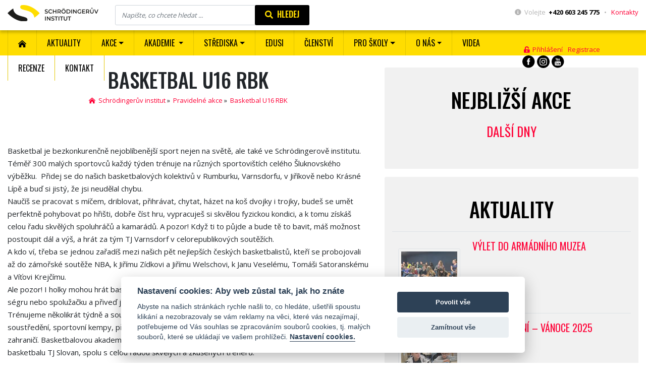

--- FILE ---
content_type: text/html; charset=utf-8
request_url: https://www.sinstitut.cz/basketbal-u16-rbk-ctvrtek
body_size: 47779
content:


<!DOCTYPE html>

<html lang="cs">
<head><meta charset="utf-8" /><meta name="viewport" content="width=device-width, initial-scale=1, shrink-to-fit=no" /><title>
	Basketbal U16 RBK | Středisko volného času
</title><link href="/Content/css?v=Ti-llxu48WG6012TLsOfeRnm21cI0xFulSbRbILcPEI1" rel="stylesheet"/>


        <!--[if lt IE 9]>
            <script src="/Scripts/OLDjQuery?v=uTAvfk2W3beCOuR0YrpDvAD9dR5g8q4bMKMD7KxcX701"></script>
<script src="/Scripts/jqueryUI?v=yqCVigxSu97_s_vulMWzX97PVmpAp1RUApV3df4vSeo1"></script>

        <![endif]-->
        <!--[if (gte IE 9) | (!IE)]><!-->
        <script src="https://cdnjs.cloudflare.com/ajax/libs/jquery/3.4.1/jquery.min.js"></script>
        <script src="/Scripts/jqueryUI?v=yqCVigxSu97_s_vulMWzX97PVmpAp1RUApV3df4vSeo1"></script>

        <!--<![endif]-->
    
<link rel="stylesheet" href="https://use.fontawesome.com/releases/v5.8.1/css/all.css" integrity="sha384-50oBUHEmvpQ+1lW4y57PTFmhCaXp0ML5d60M1M7uH2+nqUivzIebhndOJK28anvf" crossorigin="anonymous" /><link href="https://fonts.googleapis.com/css?family=Open+Sans:300,400,600,700,800&amp;display=swap&amp;subset=latin-ext" rel="stylesheet" /><link href="https://fonts.googleapis.com/css?family=Oswald:200,300,400,500,600,700&amp;display=swap&amp;subset=latin-ext" rel="stylesheet" /><link href="favicon.ico" rel="shortcut icon" type="image/x-icon" /><link rel="apple-touch-icon-precomposed" sizes="57x57" href="Ikony/nove/apple-touch-icon-57x57.png" /><link rel="apple-touch-icon-precomposed" sizes="114x114" href="Ikony/nove/apple-touch-icon-114x114.png" /><link rel="apple-touch-icon-precomposed" sizes="72x72" href="Ikony/nove/apple-touch-icon-72x72.png" /><link rel="apple-touch-icon-precomposed" sizes="144x144" href="Ikony/nove/apple-touch-icon-144x144.png" /><link rel="apple-touch-icon-precomposed" sizes="60x60" href="Ikony/nove/apple-touch-icon-60x60.png" /><link rel="apple-touch-icon-precomposed" sizes="120x120" href="Ikony/nove/apple-touch-icon-120x120.png" /><link rel="apple-touch-icon-precomposed" sizes="76x76" href="Ikony/nove/apple-touch-icon-76x76.png" /><link rel="apple-touch-icon-precomposed" sizes="152x152" href="Ikony/nove/apple-touch-icon-152x152.png" /><link rel="icon" type="image/png" href="Ikony/nove/favicon-196x196.png" sizes="196x196" /><link rel="icon" type="image/png" href="Ikony/nove/favicon-96x96.png" sizes="96x96" /><link rel="icon" type="image/png" href="Ikony/nove/favicon-32x32.png" sizes="32x32" /><link rel="icon" type="image/png" href="Ikony/nove/favicon-16x16.png" sizes="16x16" /><link rel="icon" type="image/png" href="Ikony/nove/favicon-128.png" sizes="128x128" /><meta name="application-name" content=" " /><meta name="msapplication-TileColor" content="#FFFFFF" /><meta name="msapplication-square150x150logo" content="~/Ikony/nove/mstile-150x150.png" /><meta name="Description" content="Basketbal U16 RBK" /></head>
<body>

<!-- Google Tag Manager (noscript) -->
<noscript>
    <iframe src="https://www.googletagmanager.com/ns.html?id=GTM-K8MJ7WP"
            height="0" width="0" style="display: none; visibility: hidden">
    </iframe>
</noscript>
<!-- End Google Tag Manager (noscript) -->

<div id="fb-root"></div>
<script async defer crossorigin="anonymous" src="https://connect.facebook.net/cs_CZ/sdk.js#xfbml=1&version=v3.3"></script>

<form method="post" action="./basketbal-u16-rbk-ctvrtek" onsubmit="javascript:return WebForm_OnSubmit();" id="ctl01">
<div class="aspNetHidden">
<input type="hidden" name="__EVENTTARGET" id="__EVENTTARGET" value="" />
<input type="hidden" name="__EVENTARGUMENT" id="__EVENTARGUMENT" value="" />
<input type="hidden" name="__VIEWSTATE" id="__VIEWSTATE" value="vuwjQau0tsm7Kmd8qdLiTWhm+IBvDmlcfwwdm39WbLjtlsOYCPwiWb5zRL2pLgZy/wUdhKLeagQwQZD8j46XQTQJGHosxrZ23sv6RubmK/I=" />
</div>

<script type="text/javascript">
//<![CDATA[
var theForm = document.forms['ctl01'];
if (!theForm) {
    theForm = document.ctl01;
}
function __doPostBack(eventTarget, eventArgument) {
    if (!theForm.onsubmit || (theForm.onsubmit() != false)) {
        theForm.__EVENTTARGET.value = eventTarget;
        theForm.__EVENTARGUMENT.value = eventArgument;
        theForm.submit();
    }
}
//]]>
</script>


<script src="/WebResource.axd?d=pynGkmcFUV13He1Qd6_TZHJ3-B41me_P0Owmsn6h0dGsmLXAF-DvOVoOFn7OH6faSTpgSynbMuXZ7jGfrijCjQ2&amp;t=638901613900000000" type="text/javascript"></script>


<script src="/ScriptResource.axd?d=nv7asgRUU0tRmHNR2D6t1A3_NeeFgQfRQ3NWceCX2gmwx2_dCqegdBjuXNdzWEZJppfg6R45pDwAHqyCQecJPSzlJnTHu9xAle1ZaN4uR6FQJGp-Oh8pQICrcReIwKbekCA2i86g5uxTCeiiX49RoQ2&amp;t=7f7f23e2" type="text/javascript"></script>
<script src="Scripts/WebForms/MsAjax/MicrosoftAjax.js" type="text/javascript"></script>
<script src="Scripts/WebForms/MsAjax/MicrosoftAjaxWebForms.js" type="text/javascript"></script>
<script src="/Scripts/js?v=6UeDC6Qire0t593Z3q5s-dfIpRXpF5DyL8p4EZGDsZc1" type="text/javascript"></script>
<script type="text/javascript">
//<![CDATA[
function WebForm_OnSubmit() {
if (typeof(ValidatorOnSubmit) == "function" && ValidatorOnSubmit() == false) return false;
return true;
}
//]]>
</script>

<div class="aspNetHidden">

	<input type="hidden" name="__VIEWSTATEGENERATOR" id="__VIEWSTATEGENERATOR" value="686964C4" />
	<input type="hidden" name="__SCROLLPOSITIONX" id="__SCROLLPOSITIONX" value="0" />
	<input type="hidden" name="__SCROLLPOSITIONY" id="__SCROLLPOSITIONY" value="0" />
	<input type="hidden" name="__EVENTVALIDATION" id="__EVENTVALIDATION" value="[base64]" />
</div>
<script type="text/javascript">
//<![CDATA[
Sys.WebForms.PageRequestManager._initialize('ctl00$ctl25', 'ctl01', [], [], [], 90, 'ctl00');
//]]>
</script>




<div class="d-block d-sm-block d-md-block d-lg-none">
    <button type="button" class="navbar-toggle collapsed">
        <div class="icon-napis-navbar">Menu</div>
        <div class="icon-linky-navbar">
            <span class="icon-bar"></span>
            <span class="icon-bar"></span>
            <span class="icon-bar"></span>
        </div>
    </button>
    <div id="menu" class="slinky-menu">
        <ul>
<li>
<a href='/aktuality'>Aktuality</a></li>
<li>
<a href='/akce'>Akce</a><ul>
<li>
<a href='/pravidelne-akce'>Pravidelné akce</a></li>
<li>
<a href='/nepravidelne-akce'>Nepravidelné akce</a></li>
<li>
<a href='/vicedenni-akce'>Vícedenní akce</a></li></ul>
</li>
<li>
<a href='/akademie-a-strediska'>Akademie </a><ul>
<li>
<a href='/bas'>Basketbalová akademie</a></li>
<li>
<a href='/has'>Hudební akademie</a></li>
<li>
<a href='/sas'>Sportovní akademie</a></li>
<li>
<a href='/vas'>Volejbalová akademie</a></li>
<li>
<a href='/akademie'>Kočičí akademie</a></li>
<li>
<a href='/kotatko'>Předškolní klub Koťátko</a></li>
<li>
<a href='/schrödingeruv-herni-klub'>Schrödingerův herní klub</a></li></ul>
</li>
<li>
<a href='/strediska'>Střediska</a><ul>
<li>
<a href='/balahala'>Tančírna Balahala</a></li>
<li>
<a href='/atelier'>Výtvarný ateliér</a></li>
<li>
<a href='/klaster'>Klášter Jiříkov</a></li>
<li>
<a href='/lipa'>Středisko Krásná Lípa</a></li>
<li>
<a href='/rbk'>Středisko Rumburk</a></li>
<li>
<a href='/senov'>Středisko Velký Šenov</a></li>
<li>
<a href='/stredisko-varnsdorf'>Středisko Varnsdorf</a></li>
<li>
<a href='/stredisko-sluknov'>Středisko Šluknov</a></li>
<li>
<a href='/stredisko-dolni-poustevna'>Středisko Dolní Poustevna</a></li></ul>
</li>
<li>
<a href='https://www.sinstitut-edusi.cz'>EDUSI</a></li>
<li>
<a href='/clenstvi'>ČLENSTVÍ</a></li>
<li>
<a href='/pro-skoly'>Pro školy</a><ul>
<li>
<a href='/pro-zaky'>Pro žáky</a></li>
<li>
<a href='/pro-pedagogy'>Pro pedagogy</a></li></ul>
</li>
<li>
<a href='/o-nas'>O nás</a><ul>
<li>
<a href='/my'>Schrödingerův institut</a></li>
<li>
<a href='/dokumenty'>Důležité dokumenty</a></li>
<li>
<a href='/tutori-a-gestori'>Tutoři a gestoři</a></li>
<li>
<a href='/pr'>Napsali o nás</a></li>
<li>
<a href='/prace'>Volná místa</a></li>
<li>
<a href='/partneri'>Partneři</a></li>
<li>
<a href='/logo'>Logo</a></li></ul>
</li>
<li>
<a href='https://www.youtube.com/channel/UCctP7Vd6HoHOdspXhcsFg2g'>Videa</a></li>
<li>
<a href='/recenze'>Recenze</a></li>
<li>
<a href='/kontakt'>Kontakt</a></li></ul>

    </div>
</div>

<div class="container-fluid hlavicka">
    <div class="row">
        <div class="col-md-2 col-sm-4 col-5 sm_text_center">
            <a class="logo" href="/">
                <img src="/Content/logo_2.svg" class="img-fluid logo_svg" alt="Schrödingerův institut" title="Schrödingerův institut"/>
            </a>
        </div>
        <div class="col-md-6 col-sm-8 col-7">
            <div id="hledani" class="hledani_container form-inline" onkeypress="javascript:return WebForm_FireDefaultButton(event, &#39;HledejButton&#39;)">
	
                <input name="ctl00$HledanyVyrazTextBox" type="text" id="HledanyVyrazTextBox" accesskey="4" class="form-control hledany_vyraz_text_box" placeholder="Napište, co chcete hledat ..." />
                <a id="HledejButton" class="btn btn-primary but_hledany" href="javascript:__doPostBack(&#39;ctl00$HledejButton&#39;,&#39;&#39;)"><i class='fas fa-search'></i><span class='xs_none sm_none md_none'>  Hledej</span></a>
            
</div>
        </div>

        <div class="col-md-4">
            <div class="hlavicka_prava text-right">
                <i class="fas fa-info-circle"></i>&nbsp;&nbsp;<span class="seda_font">Volejte</span>&nbsp;&nbsp;<span class="bold">+420 603 245 775</span> <span class="seda_font">&nbsp;&nbsp;•&nbsp;&nbsp;</span> <a href="/kontakt" class="link_hlavicka">Kontakty</a>
            </div>
        </div>
    </div>
</div>

<div class="container-fluid menu_container">
    <div class="row">
        <div class="col-12">
            <nav class="navbar navbar-expand-lg">
                <div class="collapse navbar-collapse d-flex justify-content-between">

                    <script type="text/javascript">
                        $(document).ready(function() {
                            $(".hloubka2").parent().addClass("dropdown");
                            $(".hloubka2").addClass("dropdown-menu");

                            $(".hloubka1 .dropdown").children("a:first-of-type")
                                .addClass("dropdown-toggle")
                                .attr("data-toggle", "dropdown")
                                .attr("role", "button")
                                .attr("aria-haspopup", "true")
                                .attr("aria-expanded", "false");

                            $('.hloubka1 li:eq(0)').before("<li><a href='/' accesskey='2' class='menu_link_domu'><img class='svg' src='/Content/home.svg' /></a></li>");

                            var videaLink = $('a[href="https://www.youtube.com/channel/UCctP7Vd6HoHOdspXhcsFg2g"]');
                            //alert(videaLink);
                            $(videaLink).attr("target", "_blank");
                        });
                    </script>

                    <div class="d-lg-block d-xl-block d-xxl-block d-md-none d-sm-none d-none">
                        <ul class='hloubka1'>
<li>
<a href='/aktuality'>Aktuality</a></li>
<li>
<a href='/akce'>Akce</a><ul class='hloubka2'>
<li>
<a href='/pravidelne-akce'>Pravidelné akce</a></li>
<li>
<a href='/nepravidelne-akce'>Nepravidelné akce</a></li>
<li>
<a href='/vicedenni-akce'>Vícedenní akce</a></li></ul>
</li>
<li>
<a href='/akademie-a-strediska'>Akademie </a><ul class='hloubka2'>
<li>
<a href='/bas'>Basketbalová akademie</a></li>
<li>
<a href='/has'>Hudební akademie</a></li>
<li>
<a href='/sas'>Sportovní akademie</a></li>
<li>
<a href='/vas'>Volejbalová akademie</a></li>
<li>
<a href='/akademie'>Kočičí akademie</a></li>
<li>
<a href='/kotatko'>Předškolní klub Koťátko</a></li>
<li>
<a href='/schrödingeruv-herni-klub'>Schrödingerův herní klub</a></li></ul>
</li>
<li>
<a href='/strediska'>Střediska</a><ul class='hloubka2'>
<li>
<a href='/balahala'>Tančírna Balahala</a></li>
<li>
<a href='/atelier'>Výtvarný ateliér</a></li>
<li>
<a href='/klaster'>Klášter Jiříkov</a></li>
<li>
<a href='/lipa'>Středisko Krásná Lípa</a></li>
<li>
<a href='/rbk'>Středisko Rumburk</a></li>
<li>
<a href='/senov'>Středisko Velký Šenov</a></li>
<li>
<a href='/stredisko-varnsdorf'>Středisko Varnsdorf</a></li>
<li>
<a href='/stredisko-sluknov'>Středisko Šluknov</a></li>
<li>
<a href='/stredisko-dolni-poustevna'>Středisko Dolní Poustevna</a></li></ul>
</li>
<li>
<a href='https://www.sinstitut-edusi.cz'>EDUSI</a></li>
<li>
<a href='/clenstvi'>ČLENSTVÍ</a></li>
<li>
<a href='/pro-skoly'>Pro školy</a><ul class='hloubka2'>
<li>
<a href='/pro-zaky'>Pro žáky</a></li>
<li>
<a href='/pro-pedagogy'>Pro pedagogy</a></li></ul>
</li>
<li>
<a href='/o-nas'>O nás</a><ul class='hloubka2'>
<li>
<a href='/my'>Schrödingerův institut</a></li>
<li>
<a href='/dokumenty'>Důležité dokumenty</a></li>
<li>
<a href='/tutori-a-gestori'>Tutoři a gestoři</a></li>
<li>
<a href='/pr'>Napsali o nás</a></li>
<li>
<a href='/prace'>Volná místa</a></li>
<li>
<a href='/partneri'>Partneři</a></li>
<li>
<a href='/logo'>Logo</a></li></ul>
</li>
<li>
<a href='https://www.youtube.com/channel/UCctP7Vd6HoHOdspXhcsFg2g'>Videa</a></li>
<li>
<a href='/recenze'>Recenze</a></li>
<li>
<a href='/kontakt'>Kontakt</a></li></ul>

                    </div>

                    <div class="login_social_wrap">

                        <div class="login_link">
                            
                                    <a href="/prihlaseni"><i class="fas fa-unlock-alt"></i>&nbsp;&nbsp;Přihlášení</a>
                                    <a href="/registrace">Registrace</a>
                                
                        </div>

                        <ul class="social_menu_ul">
                            <li>
                                <a target="_blank" href="https://www.facebook.com/schrodi.institut/">
                                    <img src="/Content/facebook.svg" class="svg social_menu_img"/>
                                </a>
                            </li>
                            <li>
                                <a target="_blank" href="https://www.instagram.com/sinstitut/">
                                    <img src="/Content/instagram.svg" class="svg social_menu_img"/>
                                </a>
                            </li>
                            <li>
                                <a target="_blank" href="https://www.youtube.com/channel/UCctP7Vd6HoHOdspXhcsFg2g">
                                    <img src="/Content/youtube.svg" class="svg social_menu_img"/>
                                </a>
                            </li>
                        </ul>

                    </div>

                </div>
            </nav>

        </div>
    </div>
</div>




    <div class="container-fluid mt-4 telo_stranka_wrap">

        

        <div class="row">
            <div class="col-md-7">

                <div class="row">
                    <div class="col-md-12 text-center">
                        
                                <h1 class="h1_stranka"><span>Basketbal U16 RBK</span></h1>
                            
                    </div>

                    <div class="col-md-12 text-center">
                        <div class="drobeckova_navigace">
                            <a class="linkDrobeckovaNavigace" href="./"><img class='svg' src='/Content/home.svg' />  Schrödingerův institut</a>&nbsp;»&nbsp;
                            <a class="linkDrobeckovaNavigace" href="/pravidelne-akce">Pravidelné akce</a>&nbsp;»&nbsp;
                            <a id="MainContent_DrobeckovaNavigaceLink" href="basketbal-u16-rbk-ctvrtek">Basketbal U16 RBK</a>
                        </div>
                    </div>
                </div>

                <div class="row">
                    <div class="col-md-12">
                        
                                <div class="content_wrap">
                                    
                                    <div class="popis_akce">
                                        Basketbal je bezkonkurenčně nejoblíbenější sport nejen na světě, ale také ve Schrödingerově institutu.<br />
Téměř 300 malých sportovců každý týden trénuje na různých sportovištích celého Šluknovského výběžku.  Přidej se do našich basketbalových kolektivů v Rumburku, Varnsdorfu, v Jiříkově nebo Krásné Lípě a buď si jistý, že jsi neudělal chybu.<br />
Naučíš se pracovat s míčem, driblovat, přihrávat, chytat, házet na koš dvojky i trojky, budeš se umět perfektně pohybovat po hřišti, dobře číst hru, vypracuješ si skvělou fyzickou kondici, a k tomu získáš celou řadu skvělých spoluhráčů a kamarádů. A pozor! Když ti to půjde a bude tě to bavit, máš možnost postoupit dál a výš, a hrát za tým TJ Varnsdorf v celorepublikových soutěžích.<br />
A kdo ví, třeba se jednou zařadíš mezi našich pět nejlepších českých basketbalistů, kteří se probojovali až do zámořské soutěže NBA, k Jiřímu Zídkovi a Jiřímu Welschovi, k Janu Veselému, Tomáši Satoranskému a Víťovi Krejčímu.<br />
Ale pozor! I holky mohou hrát basketbal a ve Schrödingerově institutu ho hrají skvěle. Takže vezmi svoji ségru nebo spolužačku a přiveď jí k nám.<br />
Trénujeme několikrát týdně a součástí těchto pravidelných celoročních tréninků jsou i basketbalová soustředění, sportovní kempy, příměstské tábory i tábory pobytové v Čechách i zahraničí. Basketbalovou akademii vede gestor Jan Šišulák, sám dlouholetý trenér a talentovaný hráč basketbalu TJ Slovan, spolu s celou řadou skvělých a zkušených trenérů.<br />
 
                                    </div>
                                </div>
                            
                    </div>
                </div>
                

                <div class="row">
                    <div class="col-md-12">


                        <table class="table table-hover table_soupis_akce_detail">
                            
                                    <thead>
                                        <tr>
                                            <th colspan="2"><h3>Základní údaje</h3></th>
                                        </tr>
                                    </thead>
                                
                                    <tr>
                                        <td>Název</td>
                                        <td>Basketbal U16 RBK</td>
                                    </tr>

                                    <tr>
                                        <td>Akademie</td>
                                        <td>Basketbalová akademie</td>
                                    </tr>

                                    <tr>
                                        <td>Místo konání</td>
                                        <td>Rumburk, ZŠ U Nemocnice</td>
                                    </tr>

                                    <tr>
                                        <td>Hlavní vedoucí</td>
                                        <td>Tillner Jiří</td>
                                    </tr>

                                    <tr>
                                        <td>Věková skupina</td>
                                        <td>12 - 16 let</td>
                                    </tr>

                                    

                                    <tr>
                                        <td>Datum zahájení</td>
                                        <td>01.09.2025</td>
                                    </tr>

                                    <tr>
                                        <td>Datum ukončení</td>
                                        <td>30.06.2026</td>
                                    </tr>

                                    <tr>
                                        <td>Den konání</td>
                                        <td>ČT 17.15 - 19.15 </td>
                                    </tr>

                                    <tr>
                                        <td>Kontakt</td>
                                        <td>Tillner Jiří, 608066752,  <a class="link" href="mailto:jiri.tillner@volny.cz">jiri.tillner@volny.cz</a></td>
                                    </tr>

                                    <tr>
                                        <td>Volná místa</td>
                                        <td>
                                            <span class="zelena_pocet_mist">10</span>
                                            
                                        </td>
                                    </tr>
                                
                        </table>
                    </div>
                </div>

                <div class="row">
                    <div class="col-md-12">
                        <table class="table table-hover table_soupis_akce_detail table_cena">
                            
                                    <thead>
                                        <tr>
                                            <th colspan="2">
                                                <h3>Cena</h3>
                                            </th>
                                        </tr>
                                    </thead>
                                
                                    <tr>
                                        <td colspan="2"><strong>Člen: </strong>zdarma<br />
<strong>Nečlen: </strong>200 Kč za pololetí<br />
<br />
<a href="https://www.sinstitut.cz/clenstvi"><em>Jak se stát členem?</em></a></td>
                                    </tr>
                                
                        </table>
                    </div>
                </div>

                <hr class="linka" />

                
                <div class="row">
                    <div class="col-md-12">
                        <h3 class="py-3">Tutoři a gestoři</h3>

                        <ul class="tutori_ul">
                            
                                    <li>
                                        <a href="tillner-jiri">
                                            <div class="tutor_kontakt_wrap">

                                                <div class="tutor_img_wrap">
                                                    <img src='/userfiles/si logo.JPG.ashx?width=50&height=50&mode=crop' class="tutor_img" />
                                                </div>

                                                <div class="tutor_kontakt_text">
                                                    <span class="tutor_jmeno">Tillner Jiří</span>
                                                    <br />
                                                    <i class="fas fa-phone"></i>&nbsp;&nbsp;&nbsp;608 066 752<br />
                                                    <i class="fas fa-envelope"></i>&nbsp;&nbsp;&nbsp;<a class="link" href="mailto:jiri.tillner@volny.cz">jiri.tillner@volny.cz</a>
                                                </div>
                                            </div>
                                        </a>
                                    </li>
                                
                        </ul>
                    </div>
                </div>


                <hr class="linka" />

                <div class="row">
                    <div class="col-md-12">

                        <div class="rezervace_wrap">
                            <h3 class="py-3 zelena">Rezervace</h3>

                            

                            <div id="MainContent_NeniRegistracePanel">
	
                                <div class="rezervace_popis">
                                    Pokud chcete rezervovat akce musíte se nejdříve <a class="link" href="/registrace">registrovat</a>. Pokud již máte účet <a class="link" href="prihlaseni">přihlaste se</a>.
                                </div>
                            
</div>

                        </div>

                    </div>
                </div>


            </div>

            <div class="col-md-5">
                
<div class="akce_wrap">
    <h2>Nejbližší akce</h2>
    <a class="akce_link" href="/nepravidelne-akce">Další dny</a>


    <table class="table akce_table">
        
    </table>

    
</div>

                <hr class="postrani_linka" />
                
<div class="akt_wrap">
    <h2>Aktuality</h2>

    <table class="table akt_table">
        
                <tr>
                    <td>
                        <a href="vylet-do-armadniho-muzea">
                            <img src='/userfiles/aktualita_foto/vylet-do-armadniho-muzea/de258808-eff7-47c2-9671-a66e3724d01d.jpeg.ashx?quality=60&width=200&height=150&mode=crop' class="img-fluid akt_img" />
                        </a>
                    </td>
                    <td>
                        <a class="akt_nadpis" href="vylet-do-armadniho-muzea">Výlet do Armádního muzea</a>
                        <a href="/aktuality?akademie=22"><img src='/userfiles/akademie_loga/dolnipoustevna23.png.ashx?quality=60&width=128&height=38' class="akt_logo" /></a>
                        <div class="akt_datum">13.01.2026</div>
                    </td>
                    <td>
                        <a class="btn btn-primary but_bez_stinu" href="vylet-do-armadniho-muzea">Více</a>
                    </td>
                </tr>
            
                <tr>
                    <td>
                        <a href="schrödihrani-–-vanoce-2025">
                            <img src='/userfiles/aktualita_foto/schrödihrani-–-vanoce-2025/IMG_20251213_122637890_HDR_PORTRAIT.jpg.ashx?quality=60&width=200&height=150&mode=crop' class="img-fluid akt_img" />
                        </a>
                    </td>
                    <td>
                        <a class="akt_nadpis" href="schrödihrani-–-vanoce-2025">Schrödihraní – Vánoce 2025</a>
                        <a href="/aktuality?akademie=21"><img src='/userfiles/akademie_loga/herniklub23.png.ashx?quality=60&width=128&height=38' class="akt_logo" /></a>
                        <div class="akt_datum">15.12.2025</div>
                    </td>
                    <td>
                        <a class="btn btn-primary but_bez_stinu" href="schrödihrani-–-vanoce-2025">Více</a>
                    </td>
                </tr>
            
                <tr>
                    <td>
                        <a href="1--rocnik-plesu-schrödingerova-institutu">
                            <img src='/userfiles/aktualita_foto/1--rocnik-plesu-schrödingerova-institutu/IMG_4758.jpeg.ashx?quality=60&width=200&height=150&mode=crop' class="img-fluid akt_img" />
                        </a>
                    </td>
                    <td>
                        <a class="akt_nadpis" href="1--rocnik-plesu-schrödingerova-institutu">1. ROČNÍK PLESU Schrödingerova institutu</a>
                        <a href="/aktuality?akademie=3"><img src='/userfiles/akademie_loga/si23.png.ashx?quality=60&width=128&height=38' class="akt_logo" /></a>
                        <div class="akt_datum">04.12.2025</div>
                    </td>
                    <td>
                        <a class="btn btn-primary but_bez_stinu" href="1--rocnik-plesu-schrödingerova-institutu">Více</a>
                    </td>
                </tr>
            
                <tr>
                    <td>
                        <a href="vylet-pro-zaky-devatych-trid-a-strednich-skol-ze-sluknovskeho-vybezku">
                            <img src='/userfiles/aktualita_foto/vylet-pro-zaky-devatych-trid-a-strednich-skol-ze-sluknovskeho-vybezku/0180e163-39e6-4390-aacc-8e9375ed64d1.jpeg.ashx?quality=60&width=200&height=150&mode=crop' class="img-fluid akt_img" />
                        </a>
                    </td>
                    <td>
                        <a class="akt_nadpis" href="vylet-pro-zaky-devatych-trid-a-strednich-skol-ze-sluknovskeho-vybezku">Výlet pro žáky devátých tříd a středních škol ze Šluknovského výběžku</a>
                        <a href="/aktuality?akademie=10"><img src='/userfiles/akademie_loga/si23.png.ashx?quality=60&width=128&height=38' class="akt_logo" /></a>
                        <div class="akt_datum">01.12.2025</div>
                    </td>
                    <td>
                        <a class="btn btn-primary but_bez_stinu" href="vylet-pro-zaky-devatych-trid-a-strednich-skol-ze-sluknovskeho-vybezku">Více</a>
                    </td>
                </tr>
            
                <tr>
                    <td>
                        <a href="adventni-tvoreni-na-sluknovskem-zamku">
                            <img src='/userfiles/aktualita_foto/adventni-tvoreni-na-sluknovskem-zamku/33720c57-bb6e-4b57-8ffc-1866758b79ab.jpeg.ashx?quality=60&width=200&height=150&mode=crop' class="img-fluid akt_img" />
                        </a>
                    </td>
                    <td>
                        <a class="akt_nadpis" href="adventni-tvoreni-na-sluknovskem-zamku">Adventní tvoření na Šluknovském zámku </a>
                        <a href="/aktuality?akademie=10"><img src='/userfiles/akademie_loga/si23.png.ashx?quality=60&width=128&height=38' class="akt_logo" /></a>
                        <div class="akt_datum">01.12.2025</div>
                    </td>
                    <td>
                        <a class="btn btn-primary but_bez_stinu" href="adventni-tvoreni-na-sluknovskem-zamku">Více</a>
                    </td>
                </tr>
            
    </table>

    <hr class="linka" />

    <a href="/aktuality" class="btn btn-primary but_bez_stinu">Všechny aktuality</a>

</div>

            </div>
        </div>


    </div>

    <script type="text/javascript">
        $(document).ready(function () {
            $(".popis_akce img").each(function () {
                $(this).addClass("img-fluid").height("auto");
            });
        });
    </script>



<div class="container-fluid mt-4">
    <div class="row">
        
                <div class="col-md-6 my-1">
                    <a class="banner_reklama_link" href="https://www.sinstitut.cz/kotatko">
                        <div class="banner_reklama_wrap">
                            <img src="/userfiles/aktualita_foto/Obrázek WhatsApp, 2025-08-28 v 14.59.50_b293c4d5.jpg" class="img-fluid banner_reklama_img"/>
                            <div class="banner_reklama_popis">PŘEDŠKOLNÍ KLUB KOŤÁTKO</div>
                        </div>
                    </a>
                </div>
                <div class="col-md-6 my-1">
                    <a class="banner_reklama_link" href="https://www.sinstitut-edusi.cz">
                        <div class="banner_reklama_wrap">
                            <img src="/userfiles/studium.jpg" class="img-fluid banner_reklama_img"/>
                            <div class="banner_reklama_popis">VZDĚLÁVACÍ CENTRUM EDUSI</div>
                        </div>
                    </a>
                </div>
            


    </div>
</div>

<div class="container-fluid zpravodaj_container mt-3">
    <div class="row">
        <div class="col-md-12 text-center">
            <div class="d-flex justify-content-center align-items-center xs_display">
                <h4 class="zpravodaj_h4">Novinky e-mailem</h4>
                <div class="form-inline" onkeypress="javascript:return WebForm_FireDefaultButton(event, &#39;PrihlasitBut&#39;)">
	
                    <input name="ctl00$EmailOdberNovinekTB" type="text" id="EmailOdberNovinekTB" class="form-control zpravodaj_text_box" placeholder="Zadejte prosím e-mail" />
                    <a id="PrihlasitBut" class="btn btn-primary but_zpravodaj" href="javascript:WebForm_DoPostBackWithOptions(new WebForm_PostBackOptions(&quot;ctl00$PrihlasitBut&quot;, &quot;&quot;, true, &quot;OdberNovinekVal&quot;, &quot;&quot;, false, true))"><i class='fas fa-envelope'></i>  Přihlásit</a>

                    <span id="ctl28" class="validator" style="visibility:hidden;"></span>

                    <span id="ctl29" class="validator" style="visibility:hidden;"></span>
                
</div>
                <div class="zpravodaj_souhlas">
                    Přihlášením souhlasíte<br/><a href="/zasady-ochrany-osobnich-udaju">se zpracovaním osobních údajů</a>
                </div>
            </div>
        </div>
    </div>
</div>


<div class="container-fluid text-center mt-4">
    <div class="row">
        <div class="col-md-12">
            <h2>Přihlášky na akce</h2>

            <ul class="prihlasky_ul">
                
                        <li>
                            <a href="cheercats---jarni-primestsky-tabor">
                                <img src="/userfiles/akce_loga/Stan.jpeg.ashx?width=200&mode=crop" class="img-fluid prihlaska_img"/>
                                <div class="prihlaska_wrap">
                                    <div class="prihlaska_nadpis">
                                        CHEERCATS - jarní příměstský tábor
                                    </div>
                                    
                                    <div class="prihlaska_datum">
                                        23.02 - 27.02.2026
                                    </div>
                                </div>
                            </a>
                        </li>
                    
                        <li>
                            <a href="maly-zachranar1">
                                <img src="/userfiles/akce_loga/Stan.jpeg.ashx?width=200&mode=crop" class="img-fluid prihlaska_img"/>
                                <div class="prihlaska_wrap">
                                    <div class="prihlaska_nadpis">
                                        MALÝ ZÁCHRANÁŘ Pobytový tábor
                                    </div>
                                    
                                    <div class="prihlaska_datum">
                                        23.02 - 01.03.2026
                                    </div>
                                </div>
                            </a>
                        </li>
                    
            </ul>

            

            <a href="/vicedenni-akce" class="btn btn_primary but_bez_stinu my-5">Všechny přihlášky</a>
        </div>
    </div>
</div>

<div class="container-fluid paticka_menu py-3">
    <div class="row">
        <div class="col-md-12">
            <ul class="paticka_menu_ul">
                <li>
                    <span>
                        <a href="/my">O NÁS</a>
                    </span>

                    <ul class="paticka_menu_ul_2">
                        <li>
                            <a href="/kontakt">Kontakt</a>
                        </li>
                        <li>
                            <a href="/tutori-a-gestori">Lidé</a>
                        </li>
                        <li>
                            <a href="/partneri">Partneři</a>
                        </li>
                        <li>
                            <a href="/clenstvi">Členství</a>
                        </li>
                        <li>
                            <a href="/logo">Logomanuál</a>
                        </li>
                        <li>
                            <a href="/projekty">Projekty</a>
                        </li>
                        <li>
                            <a href="/dokumenty">Důležité dokumenty</a>
                        </li>
                    </ul>
                </li>

                <li>
                    <span>
                        <a href="/akademie-a-strediska">Akademie</a>
                    </span>

                    <ul class="paticka_menu_ul_2">
                        <li>
                            <a href="/bas">Basketbalová</a>
                        </li>
                        <li>
                            <a href="/has">Hudební</a>
                        </li>
                        <li>
                            <a href="/sas">Sportovní</a>
                        </li>
                        <li>
                            <a href="/vas">Volejbalová</a>
                        </li>
                        <li>
                            <a href="/projekty">Další projekty</a>
                        </li>
                    </ul>
                </li>

                <li>
                    <span>
                        <a href="/strediska">Střediska</a>
                    </span>

                    <ul class="paticka_menu_ul_2">
                        <li>
                            <a href="/balahala">Tančírna Balahala</a>
                        </li>
                        <li>
                            <a href="/klaster">Klášter Jiříkov</a>
                        </li>
                        <li>
                            <a href="/atelier">Výtvarný ateliér</a>
                        </li>
                        <li>
                            <a href="/rbk">Středisko Rumburk</a>
                        </li>
                        <li>
                            <a href="/stredisko-sluknov">Středisko Šluknov</a>
                        </li>
                        <li>
                            <a href="/stredisko-varnsdorf">Středisko Varnsdorf</a>
                        </li>
                    </ul>
                </li>

                <li>
                    <span>Další weby</span>

                    <ul class="paticka_menu_ul_2">
                        <li>
                            <a href="https://www.sinstitut-edusi.cz/" target="_blank">Vzdělávací středisko EDUSI</a>
                        </li>
                        <li>
                            <a href="http://www.balahala.cz" target="_blank">Tančírna Balahala</a>
                        </li>
                        <li>
                            <a href="http://klasterjirikov.cz" target="_blank">Klášter Jiříkov</a>
                        </li>
                    </ul>
                </li>

                

                

                

            </ul>
        </div>
    </div>
    <div class="row">
        <div class="col-md-12 text-right">
            <ul class="social_menu_ul_paticka">
                <li>
                    <a target="_blank" href="https://www.facebook.com/schrodi.institut/">
                        <img src="/Content/facebook.svg" class="svg social_menu_img"/>
                    </a>
                </li>
                <li>
                    <a target="_blank" href="https://www.instagram.com/sinstitut/">
                        <img src="/Content/instagram.svg" class="svg social_menu_img"/>
                    </a>
                </li>
                <li>
                    <a target="_blank" href="https://www.youtube.com/channel/UCctP7Vd6HoHOdspXhcsFg2g">
                        <img src="/Content/youtube.svg" class="svg social_menu_img"/>
                    </a>
                </li>
            </ul>
        </div>
    </div>
</div>

<div class="container-fluid paticka_2 my-3">
    <div class="row">

        <div class="col-md-6 align-top">

            <div class="paticka_2_wrap mb-3">
                

                <div class="paticka_2_text_wrap">
                    <div class="paticka_2_ico">
                        <i class="fas fa-info-circle"></i>
                    </div>
                    <div class="paticka_2_text">
                        Volejte <strong>+420 603 245 775</strong> nebo <strong>+420 413 034 800</strong>&nbsp;&nbsp;•&nbsp;&nbsp;<a href="/kontakt">Kontakty</a><br/>
                        Napište <a href="mailto:sekretariat@sinstitut.cz">sekretariat@sinstitut.cz</a><br/>
                        Sídlo: Londýnská 562, 407 53 Jiříkov<br/>
                        Zasílací adresa: Londýnská 562/3a, 407 53 Jiříkov
                    </div>
                </div>
            </div>

            <div class="fb-page" data-href="https://www.facebook.com/schrodi.institut/" data-tabs="" data-width="500" data-height="" data-small-header="true" data-adapt-container-width="true" data-hide-cover="false" data-show-facepile="true">
                <blockquote cite="https://www.facebook.com/schrodi.institut/" class="fb-xfbml-parse-ignore">
                    <a href="https://www.facebook.com/schrodi.institut/">Schrödingerův institut.</a>
                </blockquote>
            </div>
        </div>
        <div class="col-md-6">
            <div class="paticka_2_nadpis">Podporují nás</div>
            <div class="paticka_2_podporuji">
                <a target="_blank" href="http://prosteq.cz/">
                    <img src="/Content/loga/podporuji/q.png"/>
                </a>
                
                <a target="_blank" href="https://www.rumburk.cz/">
                    <img src="/Content/loga/podporuji/rumburk.svg" />
                </a>
                <a target="_blank" href="http://www.msmt.cz/">
                    <img src="/Content/loga/podporuji/msmt.png"/>
                </a>
                <a target="_blank" href="https://www.vybezek.eu/">
                    <img src="/Content/loga/podporuji/vybezek.png"/>
                </a>
                
                <a target="_blank" href="https://www.kr-ustecky.cz/">
                    <img src="/Content/loga/podporuji/ustecky_kraj.jpg"/>
                </a>
                <a target="_blank" href="https://www.varnsdorf.cz/cz/">
                    <img src="/Content/loga/podporuji/vdf.png"/>
                </a>
                <a target="_blank" href="https://www.jirikov.cz/">
                    <img src="/Content/loga/podporuji/jirikov.png"/>
                </a>
                <a target="_blank" href="https://www.mestosluknov.cz/">
                    <img src="/Content/loga/podporuji/sluknov.png"/>
                </a>
                <a target="_blank" href="https://www.krasnalipa.cz/">
                    <img src="/Content/loga/podporuji/lipa.png"/>
                </a>
                
                <a target="_blank" href="https://www.nadacecez.cz/cs/uvod.html">
                    <img src="/Content/loga/podporuji/cez.jpg"/>
                </a>
                <a target="_blank" href="https://www.dltm.cz">
                    <img src="/Content/loga/podporuji/biskup.jpg"/>
                </a>
                <a target="_blank" href="/">
                    <img src="/Content/loga/podporuji/eu.png"/>
                </a>
            </div>

        </div>
    </div>
</div>

<div class="container-fluid paticka_copyright">
    <div class="row">
        <div class="col-md-6">
            Copyright ©2026 Schrödingerův institut – středisko volného času pro Šluknovský výběžek | Všechna práva vyhrazena<br/>
            <a href="http://jsem-na-web.cz" target="_blank" class="link">WEBDESIGN&nbsp;-&nbsp;<i>jsem&nbsp;na</i>&nbsp;&nbsp;<b>WEB</b></a>
        </div>
        <div class="col-md-6">
            <div class="paticka_copyright_linky">
                <a href="/zasady-ochrany-osobnich-udaju">Zásady ochrany osobních údajů</a> |
                <a href="/informace-o-cookies">Informace o cookies</a> |
                <a accesskey="1" href="/prohlaseni-o-pristupnosti">Prohlášení o přístupnosti</a> |
                <a accesskey='3' href="/mapa-stranek">Mapa stránek</a> |
                <a id="VypnoutGrafikuLinkButton" accesskey="5" href="javascript:__doPostBack(&#39;ctl00$VypnoutGrafikuLinkButton&#39;,&#39;&#39;)">Vypnout grafiku</a> |
                
                <a href="http://archiv.sinstitut.cz/" target="_blank">Archiv</a> |
                <a href="http://archiv.sinstitut.cz/admin_tutor/login/login.php" target="_blank">Přihlášení</a>
            </div>
        </div>
    </div>
</div>

<!-- Optional JavaScript -->
<!-- jQuery first, then Popper.js, then Bootstrap JS -->
<script src="https://cdnjs.cloudflare.com/ajax/libs/popper.js/1.14.7/umd/popper.min.js" integrity="sha384-UO2eT0CpHqdSJQ6hJty5KVphtPhzWj9WO1clHTMGa3JDZwrnQq4sF86dIHNDz0W1" crossorigin="anonymous"></script>
<script src="https://stackpath.bootstrapcdn.com/bootstrap/4.3.1/js/bootstrap.min.js" integrity="sha384-JjSmVgyd0p3pXB1rRibZUAYoIIy6OrQ6VrjIEaFf/nJGzIxFDsf4x0xIM+B07jRM" crossorigin="anonymous"></script>


<script src="https://cdn.jsdelivr.net/gh/orestbida/cookieconsent@v2.8.0/dist/cookieconsent.js"></script>
<script src="/Scripts/cookieconsent-init.js"></script>
<link href="/Content/cookie.css" rel="stylesheet"/>

<script type="text/javascript">
//<![CDATA[
var Page_Validators =  new Array(document.getElementById("ctl28"), document.getElementById("ctl29"));
//]]>
</script>

<script type="text/javascript">
//<![CDATA[
var ctl28 = document.all ? document.all["ctl28"] : document.getElementById("ctl28");
ctl28.controltovalidate = "EmailOdberNovinekTB";
ctl28.focusOnError = "t";
ctl28.validationGroup = "OdberNovinekVal";
ctl28.evaluationfunction = "RequiredFieldValidatorEvaluateIsValid";
ctl28.initialvalue = "";
var ctl29 = document.all ? document.all["ctl29"] : document.getElementById("ctl29");
ctl29.controltovalidate = "EmailOdberNovinekTB";
ctl29.focusOnError = "t";
ctl29.validationGroup = "OdberNovinekVal";
ctl29.evaluationfunction = "RegularExpressionValidatorEvaluateIsValid";
ctl29.validationexpression = "\\w+([-+.\']\\w+)*@\\w+([-.]\\w+)*\\.\\w+([-.]\\w+)*";
//]]>
</script>


<script type="text/javascript">
//<![CDATA[

var Page_ValidationActive = false;
if (typeof(ValidatorOnLoad) == "function") {
    ValidatorOnLoad();
}

function ValidatorOnSubmit() {
    if (Page_ValidationActive) {
        return ValidatorCommonOnSubmit();
    }
    else {
        return true;
    }
}
        
theForm.oldSubmit = theForm.submit;
theForm.submit = WebForm_SaveScrollPositionSubmit;

theForm.oldOnSubmit = theForm.onsubmit;
theForm.onsubmit = WebForm_SaveScrollPositionOnSubmit;

document.getElementById('ctl28').dispose = function() {
    Array.remove(Page_Validators, document.getElementById('ctl28'));
}

document.getElementById('ctl29').dispose = function() {
    Array.remove(Page_Validators, document.getElementById('ctl29'));
}
//]]>
</script>
</form>
</body>
</html>

--- FILE ---
content_type: application/javascript
request_url: https://www.sinstitut.cz/Scripts/cookieconsent-init.js
body_size: 6228
content:
//https://github.com/orestbida/cookieconsent

// obtain plugin
var cookieconsent = initCookieConsent();

// run plugin with your configuration
cookieconsent.run({
    current_lang: 'cz',
    autoclear_cookies: true,                    // default: false
    theme_css: 'https://cdn.jsdelivr.net/gh/orestbida/cookieconsent@v2.8.0/dist/cookieconsent.css', // 🚨 replace with a valid path
    page_scripts: true,                         // default: false
    autorun: true,
    // mode: 'opt-in'                          // default: 'opt-in'; value: 'opt-in' or 'opt-out'
    // delay: 0,                               // default: 0
    // auto_language: null                     // default: null; could also be 'browser' or 'document'
    // autorun: true,                          // default: true
    // force_consent: false,                   // default: false
    // hide_from_bots: false,                  // default: false
    // remove_cookie_tables: false             // default: false
    // cookie_name: 'cc_cookie',               // default: 'cc_cookie'
    // cookie_expiration: 182,                 // default: 182 (days)
    cookie_necessary_only_expiration: 1 / 24 / 60, // default: disabled
    // cookie_domain: location.hostname,       // default: current domain
    cookie_path: '/', // default: root
    // cookie_same_site: 'Lax',                // default: 'Lax'
    // use_rfc_cookie: false,                  // default: false
    // revision: 0,                            // default: 0

    onFirstAction: function(user_preferences, cookie) {
        
    },

    onAccept: function(cookie) {
        (function(w, d, s, l, i) {
            w[l] = w[l] || [];
            w[l].push({
                'gtm.start':
                    new Date().getTime(),
                event: 'gtm.js'
            });
            var f = d.getElementsByTagName(s)[0],
                j = d.createElement(s),
                dl = l != 'dataLayer' ? '&l=' + l : '';
            j.async = true;
            j.src =
                'https://www.googletagmanager.com/gtm.js?id=' + i + dl;
            f.parentNode.insertBefore(j, f);
        })(window, document, 'script', 'dataLayer', 'GTM-K8MJ7WP');

    },

    onChange: function(cookie, changed_preferences) {
        // ...
    },

    gui_options: {
        consent_modal: {
            layout: 'cloud', // box/cloud/bar
            position: 'bottom center', // bottom/middle/top + left/right/center
            transition: 'slide', // zoom/slide
            swap_buttons: false // enable to invert buttons
        },
        settings_modal: {
            layout: 'box', // box/bar
            // position: 'left',           // left/right
            transition: 'slide' // zoom/slide
        }
    },

    languages: {
        'cz': {
            consent_modal: {
                title: 'Nastavení cookies: Aby web zůstal tak, jak ho znáte',
                description:
                    'Abyste na našich stránkách rychle našli to, co hledáte, ušetřili spoustu klikání a nezobrazovaly se vám reklamy na věci, které vás nezajímají, potřebujeme od Vás souhlas se zpracováním souborů cookies, tj. malých souborů, které se ukládají ve vašem prohlížeči. <button type="button" data-cc="c-settings" class="cc-link">Nastavení cookies.</button>',
                primary_btn: {
                    text: 'Povolit vše',
                    role: 'accept_all' // 'accept_selected' or 'accept_all'
                },
                secondary_btn: {
                    text: 'Zamítnout vše',
                    role: 'accept_necessary' // 'settings' or 'accept_necessary'
                }
            },
            settings_modal: {
                title: 'Řízení předvoleb cookies',
                save_settings_btn: 'Uložit nastavení',
                accept_all_btn: 'Povolit vše',
                reject_all_btn: 'Zamítnout vše',
                close_btn_label: 'Zavřít',
                // cookie_table_headers: [
                //     {col1: 'Name'},
                //     {col2: 'Domain'},
                //     {col3: 'Expiration'},
                //     {col4: 'Description'}
                // ],
                blocks: [
                    {
                        title: 'Použití cookies 📢',
                        description:
                            'Díky souborům cookies, které se ukládají ve vašem internetovém prohlížeči a nad kterými máte plnou kontrolu, si na našich stránkách ušetříte spoustu hledání a klikání. Zde si můžete přečíst <a href="https://www.sinstitut.cz/zasady-ochrany-osobnich-udaju/" class="cc-link">zásady ochrany osobních údajů</a>.'
                    }, {
                        title: 'Technické - aby naše stránky mohly fungovat',
                        description:
                            'Tyto cookies jsou nezbytné kvůli správnému fungování, bezpečnosti, řádnému zobrazování na počítači nebo na mobilu, fungujícímu vyplňování i odesílání formulářů a podobně. Technické cookies není možné vypnout, bez nich by naše stránky nefungovaly správně.',
                        toggle: {
                            value: 'necessary',
                            enabled: true,
                            readonly: true // cookie categories with readonly=true are all treated as "necessary cookies"
                        }
                    }, {
                        title: 'Analytické - abychom věděli co zlepšit',
                        description:
                            'Čím víc lidí má statistické cookies zapnuté, tím lépe můžeme naše stránky vyladit. Třeba tak, že hojně navštěvované části stránek přesuneme hned na hlavní stránku a ušetříme tak hledání ostatním návštěvníkům. Díky nim jsme schopni zjistit odkud k nám lidé přicházejí, na co klikají, jak dlouho u nás zůstávají apod.',
                        toggle: {
                            value: 'analytics', // your cookie category
                            enabled: false,
                            readonly: false
                        }
                    }
                    
                ]
            }
        }
    }
});

//console.log(cookieconsent.allowedCategory('ads'));
//console.log(!cookieconsent.validCookie('cc_cookie'));

--- FILE ---
content_type: image/svg+xml
request_url: https://www.sinstitut.cz/Content/logo_2.svg
body_size: 9067
content:
<?xml version="1.0" encoding="UTF-8" standalone="no"?>
<!DOCTYPE svg PUBLIC "-//W3C//DTD SVG 1.1//EN" "http://www.w3.org/Graphics/SVG/1.1/DTD/svg11.dtd">
<svg width="100%" height="100%" viewBox="0 0 1755 308" version="1.1" xmlns="http://www.w3.org/2000/svg" xmlns:xlink="http://www.w3.org/1999/xlink" xml:space="preserve" xmlns:serif="http://www.serif.com/" style="fill-rule:evenodd;clip-rule:evenodd;stroke-linejoin:round;stroke-miterlimit:2;">
    <g id="Vrstva-1" serif:id="Vrstva 1" transform="matrix(4.16667,0,0,4.16667,0,0)">
        <g transform="matrix(1,0,0,1,172.186,21.7227)">
            <path d="M0,14.698L1.198,12.008C2.688,13.206 5.059,14.058 7.347,14.058C10.25,14.058 11.474,13.02 11.474,11.636C11.474,7.615 0.399,10.252 0.399,3.33C0.399,0.321 2.795,-2.236 7.906,-2.236C10.144,-2.236 12.486,-1.65 14.109,-0.585L13.018,2.104C11.341,1.119 9.505,0.64 7.881,0.64C5.005,0.64 3.834,1.758 3.834,3.169C3.834,7.136 14.883,4.554 14.883,11.396C14.883,14.377 12.459,16.934 7.347,16.934C4.446,16.934 1.544,16.027 0,14.698" style="fill:rgb(29,29,27);fill-rule:nonzero;"/>
        </g>
        <g transform="matrix(1,0,0,1,189.166,29.07)">
            <path d="M0,0.002C0,-5.562 4.26,-9.583 9.984,-9.583C13.018,-9.583 15.628,-8.491 17.358,-6.467L15.122,-4.364C13.765,-5.828 12.087,-6.548 10.144,-6.548C6.283,-6.548 3.487,-3.832 3.487,0.002C3.487,3.836 6.283,6.552 10.144,6.552C12.087,6.552 13.765,5.832 15.122,4.342L17.358,6.471C15.628,8.494 13.018,9.585 9.957,9.585C4.26,9.585 0,5.566 0,0.002" style="fill:rgb(29,29,27);fill-rule:nonzero;"/>
        </g>
        <g transform="matrix(1,0,0,1,226.407,38.3909)">
            <path d="M0,-18.637L0,0L-3.462,0L-3.462,-7.988L-13.098,-7.988L-13.098,0L-16.56,0L-16.56,-18.637L-13.098,-18.637L-13.098,-10.944L-3.462,-10.944L-3.462,-18.637L0,-18.637Z" style="fill:rgb(29,29,27);fill-rule:nonzero;"/>
        </g>
        <g transform="matrix(1,0,0,1,243.599,19.7533)">
            <path d="M0,18.637L-3.806,13.179C-4.046,13.206 -4.285,13.206 -4.526,13.206L-8.732,13.206L-8.732,18.637L-12.193,18.637L-12.193,0L-4.526,0C0.373,0 3.408,2.503 3.408,6.629C3.408,9.452 1.971,11.528 -0.559,12.514L3.726,18.637L0,18.637ZM-4.686,2.929L-8.732,2.929L-8.732,10.356L-4.686,10.356C-1.65,10.356 -0.08,8.972 -0.08,6.629C-0.08,4.287 -1.65,2.929 -4.686,2.929" style="fill:rgb(29,29,27);fill-rule:nonzero;"/>
        </g>
        <g transform="matrix(1,0,0,1,249.53,24.305)">
            <path d="M0,4.767C0,-0.744 4.26,-4.818 10.037,-4.818C15.814,-4.818 20.074,-0.771 20.074,4.767C20.074,10.305 15.814,14.35 10.037,14.35C4.26,14.35 0,10.278 0,4.767M16.588,4.767C16.588,0.959 13.791,-1.783 10.037,-1.783C6.284,-1.783 3.488,0.959 3.488,4.767C3.488,8.573 6.284,11.317 10.037,11.317C13.791,11.317 16.588,8.573 16.588,4.767M5.858,-7.958C5.858,-8.918 6.55,-9.583 7.455,-9.583C8.36,-9.583 9.052,-8.918 9.052,-7.958C9.052,-7.028 8.36,-6.361 7.455,-6.361C6.55,-6.361 5.858,-7.028 5.858,-7.958M11.023,-7.958C11.023,-8.918 11.715,-9.583 12.62,-9.583C13.525,-9.583 14.217,-8.918 14.217,-7.958C14.217,-7.028 13.525,-6.361 12.62,-6.361C11.715,-6.361 11.023,-7.028 11.023,-7.958" style="fill:rgb(29,29,27);fill-rule:nonzero;"/>
        </g>
        <g transform="matrix(1,0,0,1,273.272,38.3909)">
            <path d="M0,-18.637L8.147,-18.637C14.191,-18.637 18.318,-14.909 18.318,-9.318C18.318,-3.728 14.191,0 8.147,0L0,0L0,-18.637ZM7.986,-2.929C12.14,-2.929 14.829,-5.459 14.829,-9.318C14.829,-13.179 12.14,-15.709 7.986,-15.709L3.462,-15.709L3.462,-2.929L7.986,-2.929Z" style="fill:rgb(29,29,27);fill-rule:nonzero;"/>
        </g>
        <g transform="matrix(1,0,0,1,0,-15.6265)">
            <rect x="295.257" y="35.38" width="3.462" height="18.637" style="fill:rgb(29,29,27);"/>
        </g>
        <g transform="matrix(1,0,0,1,320.306,38.3909)">
            <path d="M0,-18.637L0,0L-2.848,0L-13.125,-12.62L-13.125,0L-16.56,0L-16.56,-18.637L-13.71,-18.637L-3.433,-6.018L-3.433,-18.637L0,-18.637Z" style="fill:rgb(29,29,27);fill-rule:nonzero;"/>
        </g>
        <g transform="matrix(1,0,0,1,338.031,29.2831)">
            <path d="M0,-0.424L3.275,-0.424L3.275,7.003C1.331,8.574 -1.384,9.372 -4.021,9.372C-9.798,9.372 -14.058,5.353 -14.058,-0.211C-14.058,-5.775 -9.798,-9.796 -3.967,-9.796C-0.852,-9.796 1.758,-8.758 3.513,-6.762L1.331,-4.631C-0.133,-6.095 -1.811,-6.762 -3.808,-6.762C-7.775,-6.762 -10.57,-4.072 -10.57,-0.211C-10.57,3.57 -7.775,6.339 -3.834,6.339C-2.502,6.339 -1.198,6.072 0,5.38L0,-0.424Z" style="fill:rgb(29,29,27);fill-rule:nonzero;"/>
        </g>
        <g transform="matrix(1,0,0,1,359.83,22.6568)">
            <path d="M0,12.831L0,15.734L-13.978,15.734L-13.978,-2.903L-0.373,-2.903L-0.373,-0.001L-10.516,-0.001L-10.516,4.845L-1.517,4.845L-1.517,7.693L-10.516,7.693L-10.516,12.831L0,12.831Z" style="fill:rgb(29,29,27);fill-rule:nonzero;"/>
        </g>
        <g transform="matrix(1,0,0,1,375.877,19.7533)">
            <path d="M0,18.637L-3.806,13.179C-4.046,13.206 -4.285,13.206 -4.525,13.206L-8.732,13.206L-8.732,18.637L-12.193,18.637L-12.193,0L-4.525,0C0.374,0 3.408,2.503 3.408,6.629C3.408,9.452 1.971,11.528 -0.559,12.514L3.729,18.637L0,18.637ZM-4.684,2.929L-8.732,2.929L-8.732,10.356L-4.684,10.356C-1.65,10.356 -0.08,8.972 -0.08,6.629C-0.08,4.287 -1.65,2.929 -4.684,2.929" style="fill:rgb(29,29,27);fill-rule:nonzero;"/>
        </g>
        <g transform="matrix(1,0,0,1,382.982,20.4449)">
            <path d="M0,9.825L0,-0.691L3.46,-0.691L3.46,9.692C3.46,13.525 5.192,15.178 8.199,15.178C11.208,15.178 12.912,13.525 12.912,9.692L12.912,-0.691L16.32,-0.691L16.32,9.825C16.32,15.256 13.258,18.21 8.173,18.21C3.061,18.21 0,15.256 0,9.825M5.085,-5.297C5.085,-7.001 6.416,-8.385 8.173,-8.385C9.956,-8.385 11.288,-7.001 11.288,-5.297C11.288,-3.62 9.956,-2.262 8.173,-2.262C6.416,-2.262 5.085,-3.62 5.085,-5.297M9.877,-5.297C9.877,-6.282 9.132,-7.027 8.173,-7.027C7.24,-7.027 6.496,-6.309 6.496,-5.297C6.496,-4.339 7.214,-3.62 8.173,-3.62C9.157,-3.62 9.877,-4.339 9.877,-5.297" style="fill:rgb(29,29,27);fill-rule:nonzero;"/>
        </g>
        <g transform="matrix(1,0,0,1,417.719,38.3905)">
            <path d="M0,-18.636L-6.258,-4.26L-12.459,-18.636L-16.214,-18.636L-8.066,0L-4.659,0L3.462,-18.636L0,-18.636Z" style="fill:rgb(29,29,27);fill-rule:nonzero;"/>
        </g>
        <g transform="matrix(1,0,0,1,0,48.2515)">
            <rect x="173.756" y="3.441" width="3.462" height="18.637" style="fill:rgb(29,29,27);"/>
        </g>
        <g transform="matrix(1,0,0,1,198.807,70.3295)">
            <path d="M0,-18.637L0,0L-2.849,0L-13.126,-12.62L-13.126,0L-16.561,0L-16.561,-18.637L-13.712,-18.637L-3.435,-6.018L-3.435,-18.637L0,-18.637Z" style="fill:rgb(29,29,27);fill-rule:nonzero;"/>
        </g>
        <g transform="matrix(1,0,0,1,202.235,53.6612)">
            <path d="M0,14.698L1.198,12.008C2.688,13.206 5.058,14.058 7.347,14.058C10.249,14.058 11.474,13.02 11.474,11.636C11.474,7.615 0.399,10.252 0.399,3.33C0.399,0.319 2.796,-2.236 7.908,-2.236C10.144,-2.236 12.486,-1.65 14.111,-0.584L13.018,2.104C11.341,1.119 9.503,0.64 7.881,0.64C5.005,0.64 3.834,1.758 3.834,3.169C3.834,7.136 14.883,4.554 14.883,11.396C14.883,14.377 12.459,16.934 7.347,16.934C4.446,16.934 1.544,16.027 0,14.698" style="fill:rgb(29,29,27);fill-rule:nonzero;"/>
        </g>
        <g transform="matrix(1,0,0,1,224.06,67.4009)">
            <path d="M0,-12.78L-6.176,-12.78L-6.176,-15.708L9.638,-15.708L9.638,-12.78L3.462,-12.78L3.462,2.928L0,2.928L0,-12.78Z" style="fill:rgb(29,29,27);fill-rule:nonzero;"/>
        </g>
        <g transform="matrix(1,0,0,1,0,48.2515)">
            <rect x="236.303" y="3.441" width="3.462" height="18.637" style="fill:rgb(29,29,27);"/>
        </g>
        <g transform="matrix(1,0,0,1,248.574,67.4009)">
            <path d="M0,-12.78L-6.178,-12.78L-6.178,-15.708L9.638,-15.708L9.638,-12.78L3.462,-12.78L3.462,2.928L0,2.928L0,-12.78Z" style="fill:rgb(29,29,27);fill-rule:nonzero;"/>
        </g>
        <g transform="matrix(1,0,0,1,260.31,60.0781)">
            <path d="M0,2.131L0,-8.385L3.462,-8.385L3.462,1.996C3.462,5.831 5.192,7.482 8.199,7.482C11.208,7.482 12.912,5.831 12.912,1.996L12.912,-8.385L16.32,-8.385L16.32,2.131C16.32,7.562 13.259,10.516 8.173,10.516C3.061,10.516 0,7.562 0,2.131" style="fill:rgb(29,29,27);fill-rule:nonzero;"/>
        </g>
        <g transform="matrix(1,0,0,1,284.903,67.4009)">
            <path d="M0,-12.78L-6.176,-12.78L-6.176,-15.708L9.639,-15.708L9.639,-12.78L3.462,-12.78L3.462,2.928L0,2.928L0,-12.78Z" style="fill:rgb(29,29,27);fill-rule:nonzero;"/>
        </g>
        <g transform="matrix(1,0,0,1,89.8125,17.2486)">
            <path d="M0,54.82C1.631,53.133 2.369,51.045 2.369,48.67C2.369,28.445 -60.068,42.197 -63.64,-1.702C-79.653,8.377 -89.812,19.637 -89.812,19.637C-89.812,19.637 -56.544,56.522 -15.505,56.522C-10.187,56.522 -5.001,55.898 0,54.82" style="fill:rgb(29,29,27);fill-rule:nonzero;"/>
        </g>
        <g transform="matrix(1,0,0,1,74.3078,57.084)">
            <path d="M0,-57.084C-3.683,-57.084 -7.303,-56.782 -10.843,-56.241C-14.284,-54.084 -15.712,-50.949 -15.712,-47.437C-15.712,-28.25 44.608,-41.113 49.918,0C64.9,-9.768 74.309,-20.199 74.309,-20.199C74.309,-20.199 41.039,-57.084 0,-57.084" style="fill:rgb(255,221,0);fill-rule:nonzero;"/>
        </g>
    </g>
</svg>


--- FILE ---
content_type: image/svg+xml
request_url: https://www.sinstitut.cz/Content/loga/podporuji/rumburk.svg
body_size: 29535
content:
<?xml version="1.0" encoding="UTF-8" standalone="no"?>
<!DOCTYPE svg PUBLIC "-//W3C//DTD SVG 1.1//EN" "http://www.w3.org/Graphics/SVG/1.1/DTD/svg11.dtd">
<svg width="100%" height="100%" viewBox="0 0 1182 414" version="1.1" xmlns="http://www.w3.org/2000/svg" xmlns:xlink="http://www.w3.org/1999/xlink" xml:space="preserve" xmlns:serif="http://www.serif.com/" style="fill-rule:evenodd;clip-rule:evenodd;stroke-linejoin:round;stroke-miterlimit:2;">
    <rect x="0" y="0" width="1181.1" height="413.256" style="fill:white;"/>
    <g transform="matrix(4.16667,0,0,4.16667,494.89,182.656)">
        <path d="M0,-18.965C0.285,-17.257 0.539,-15.597 0.762,-13.987C0.985,-12.376 1.179,-10.795 1.344,-9.242C1.509,-7.689 1.647,-6.148 1.758,-4.618C1.87,-3.087 1.961,-1.548 2.032,0L0.217,0C0.145,-1.45 0.06,-2.88 -0.039,-4.291C-0.138,-5.701 -0.26,-7.109 -0.404,-8.515C-0.548,-9.921 -0.71,-11.324 -0.89,-12.726C-1.07,-14.127 -1.277,-15.544 -1.511,-16.976L-7.237,0L-9.199,0L-14.951,-17.016C-15.181,-15.593 -15.388,-14.178 -15.569,-12.772C-15.751,-11.366 -15.91,-9.958 -16.048,-8.548C-16.185,-7.138 -16.305,-5.725 -16.407,-4.311C-16.509,-2.896 -16.595,-1.459 -16.666,0L-18.441,0C-18.37,-1.548 -18.279,-3.087 -18.168,-4.618C-18.057,-6.148 -17.919,-7.689 -17.755,-9.242C-17.591,-10.795 -17.398,-12.376 -17.176,-13.987C-16.954,-15.597 -16.7,-17.257 -16.416,-18.965L-13.87,-18.965L-8.198,-2.215L-2.539,-18.965L0,-18.965Z" style="fill:rgb(152,156,162);fill-rule:nonzero;"/>
    </g>
    <g transform="matrix(4.16667,0,0,4.16667,558.221,177.428)">
        <path d="M0,-22.755L-4.051,-19.619L-8.088,-22.728L-7.249,-23.996L-4.051,-21.674L-0.842,-24.01L0,-22.755ZM0.814,-16.162L-7.114,-16.162L-7.114,-9.208L0.093,-9.208L0.093,-7.66L-7.114,-7.66L-7.114,-0.293L0.814,-0.293L0.814,1.255L-8.929,1.255L-8.929,-17.71L0.814,-17.71L0.814,-16.162Z" style="fill:rgb(152,156,162);fill-rule:nonzero;"/>
    </g>
    <g transform="matrix(4.16667,0,0,4.16667,575.503,115.092)">
        <path d="M0,13.453C0.641,13.907 1.328,14.258 2.062,14.507C2.796,14.757 3.55,14.881 4.324,14.881C4.902,14.881 5.436,14.806 5.926,14.654C6.415,14.503 6.84,14.285 7.2,14C7.561,13.716 7.841,13.364 8.041,12.946C8.241,12.528 8.341,12.052 8.341,11.518C8.341,10.913 8.215,10.392 7.961,9.956C7.708,9.52 7.372,9.14 6.953,8.815C6.535,8.49 6.059,8.197 5.525,7.934C4.992,7.672 4.446,7.412 3.89,7.154C3.334,6.896 2.792,6.62 2.262,6.326C1.733,6.032 1.259,5.688 0.841,5.292C0.423,4.896 0.087,4.429 -0.167,3.89C-0.42,3.352 -0.547,2.714 -0.547,1.975C-0.547,1.192 -0.407,0.492 -0.127,-0.127C0.152,-0.745 0.543,-1.266 1.046,-1.688C1.548,-2.111 2.138,-2.436 2.818,-2.663C3.498,-2.89 4.238,-3.003 5.037,-3.003C5.882,-3.003 6.666,-2.881 7.39,-2.636C8.114,-2.391 8.805,-2.038 9.463,-1.575L8.942,-0.107C8.31,-0.552 7.667,-0.883 7.013,-1.101C6.36,-1.319 5.69,-1.428 5.005,-1.428C4.471,-1.428 3.977,-1.355 3.523,-1.208C3.07,-1.061 2.676,-0.852 2.342,-0.581C2.009,-0.309 1.746,0.024 1.555,0.42C1.363,0.816 1.268,1.263 1.268,1.762C1.268,2.358 1.395,2.865 1.648,3.283C1.902,3.701 2.238,4.071 2.656,4.391C3.074,4.711 3.548,4.996 4.077,5.245C4.607,5.494 5.149,5.75 5.706,6.012C6.262,6.275 6.807,6.555 7.34,6.853C7.874,7.151 8.35,7.503 8.769,7.908C9.187,8.313 9.523,8.791 9.776,9.342C10.03,9.894 10.157,10.552 10.157,11.318C10.157,12.127 10.008,12.85 9.71,13.486C9.412,14.123 9.001,14.659 8.477,15.095C7.953,15.531 7.333,15.867 6.617,16.102C5.902,16.338 5.127,16.456 4.292,16.456C3.358,16.456 2.488,16.327 1.679,16.069C0.87,15.811 0.146,15.446 -0.494,14.974L0,13.453Z" style="fill:rgb(152,156,162);fill-rule:nonzero;"/>
    </g>
    <g transform="matrix(4.16667,0,0,4.16667,682.708,176.207)">
        <path d="M0,-15.869L-5.939,-15.869L-5.939,1.548L-7.754,1.548L-7.754,-15.869L-13.707,-15.869L-13.707,-17.417L0,-17.417L0,-15.869Z" style="fill:rgb(152,156,162);fill-rule:nonzero;"/>
    </g>
    <g transform="matrix(4.16667,0,0,4.16667,722.45,176.981)">
        <path d="M0,-16.255C-0.881,-16.255 -1.74,-16.077 -2.576,-15.721C-3.412,-15.365 -4.155,-14.842 -4.805,-14.153C-5.454,-13.463 -5.977,-12.618 -6.373,-11.617C-6.769,-10.616 -6.967,-9.47 -6.967,-8.18C-6.967,-6.837 -6.771,-5.656 -6.38,-4.637C-5.988,-3.618 -5.468,-2.764 -4.818,-2.074C-4.169,-1.385 -3.417,-0.864 -2.563,-0.513C-1.708,-0.161 -0.819,0.014 0.107,0.014C0.979,0.014 1.833,-0.164 2.669,-0.52C3.506,-0.875 4.249,-1.398 4.898,-2.088C5.548,-2.777 6.068,-3.623 6.46,-4.624C6.851,-5.625 7.047,-6.775 7.047,-8.074C7.047,-9.408 6.853,-10.585 6.466,-11.604C6.079,-12.622 5.561,-13.477 4.911,-14.166C4.262,-14.856 3.512,-15.376 2.663,-15.728C1.813,-16.079 0.925,-16.255 0,-16.255M0.12,-17.857C0.885,-17.857 1.635,-17.761 2.369,-17.57C3.103,-17.378 3.795,-17.098 4.444,-16.729C5.094,-16.359 5.694,-15.903 6.246,-15.361C6.798,-14.818 7.269,-14.188 7.661,-13.472C8.052,-12.756 8.359,-11.957 8.582,-11.077C8.804,-10.196 8.915,-9.239 8.915,-8.207C8.915,-7.148 8.802,-6.172 8.575,-5.278C8.348,-4.383 8.034,-3.576 7.634,-2.855C7.234,-2.135 6.753,-1.496 6.193,-0.94C5.632,-0.384 5.023,0.083 4.364,0.461C3.706,0.84 3.003,1.124 2.256,1.315C1.508,1.507 0.747,1.602 -0.027,1.602C-0.792,1.602 -1.539,1.507 -2.269,1.315C-2.999,1.124 -3.69,0.846 -4.344,0.481C-4.998,0.117 -5.601,-0.339 -6.153,-0.887C-6.704,-1.434 -7.176,-2.063 -7.567,-2.775C-7.959,-3.487 -8.268,-4.283 -8.495,-5.164C-8.722,-6.045 -8.835,-7.006 -8.835,-8.047C-8.835,-9.106 -8.72,-10.082 -8.488,-10.976C-8.257,-11.871 -7.941,-12.678 -7.541,-13.399C-7.14,-14.12 -6.66,-14.758 -6.099,-15.314C-5.539,-15.87 -4.927,-16.337 -4.264,-16.715C-3.601,-17.094 -2.898,-17.378 -2.155,-17.57C-1.413,-17.761 -0.654,-17.857 0.12,-17.857" style="fill:rgb(152,156,162);fill-rule:nonzero;"/>
    </g>
    <g transform="matrix(4.16667,0,0,4.16667,329.555,133.108)">
        <path d="M0,18.278C-13.323,11.455 -46.156,-1.886 -46.176,-16.865C-46.177,-20.138 -44.279,-23.268 -40.522,-23.268C-36.766,-23.268 -36.493,-20.916 -34.292,-18.33C-29.03,-12.724 -29.081,-14.518 -24.398,-8.593C-21.935,-5.49 -19.82,-2.129 -18.98,-2.733C-18.245,-3.261 -20.532,-7.002 -21.273,-9.714C-22.867,-16.471 -19.538,-13.13 -20.837,-20.248C-22.323,-25.267 -27.737,-31.946 -38.742,-31.946C-51.239,-31.946 -56.206,-24.595 -56.206,-16.947C-56.206,-9.298 -52.68,-5.335 -36.96,8.916C-21.037,23.709 -13.711,37.222 -11.148,50.224C-3.689,42.038 1.62,31.858 3.886,20.578C3.808,20.528 1.971,19.383 0,18.278" style="fill:rgb(175,6,54);fill-rule:nonzero;"/>
    </g>
    <g transform="matrix(-3.51382,2.23923,2.23923,3.51382,322.02,302.485)">
        <path d="M43.957,-74.203C45.298,-72.514 46.564,-70.74 47.748,-68.882C62.448,-45.814 60.092,-16.753 43.957,3.512C34.478,5.795 24.693,5.782 15.391,3.647C13.174,-12.31 10.173,-57.595 43.957,-74.203" style="fill:rgb(152,156,162);fill-rule:nonzero;"/>
    </g>
    <g transform="matrix(4.16667,0,0,4.16667,436.684,277.6)">
        <path d="M0,0.12C0.308,0.133 0.61,0.144 0.905,0.15C1.199,0.157 1.494,0.16 1.789,0.16C3.035,0.16 4.147,0.033 5.126,-0.222C6.104,-0.476 6.928,-0.838 7.598,-1.307C8.268,-1.776 8.777,-2.349 9.126,-3.026C9.474,-3.702 9.648,-4.456 9.648,-5.287C9.648,-6.118 9.47,-6.858 9.116,-7.508C8.76,-8.158 8.244,-8.711 7.568,-9.166C6.891,-9.622 6.057,-9.974 5.065,-10.222C4.074,-10.469 2.948,-10.594 1.688,-10.594C1.42,-10.594 1.146,-10.59 0.864,-10.584C0.583,-10.577 0.295,-10.567 0,-10.553L0,0.12ZM-4.462,-14.111C-3.471,-14.178 -2.506,-14.232 -1.568,-14.272C-0.63,-14.312 0.228,-14.332 1.005,-14.332C3.082,-14.332 4.945,-14.134 6.593,-13.739C8.241,-13.344 9.631,-12.764 10.764,-12.001C11.896,-11.237 12.764,-10.315 13.367,-9.237C13.97,-8.158 14.271,-6.928 14.271,-5.548C14.271,-4.583 14.131,-3.686 13.85,-2.855C13.57,-2.024 13.159,-1.263 12.618,-0.574C12.077,0.117 11.416,0.727 10.635,1.256C9.853,1.785 8.962,2.231 7.96,2.592C9.122,4.375 10.278,6.261 11.427,8.251C12.576,10.241 13.698,12.308 14.794,14.452L9.91,14.452C8.998,12.723 7.996,10.941 6.904,9.105C5.812,7.269 4.677,5.467 3.497,3.698C2.975,3.765 2.422,3.805 1.839,3.818C1.256,3.832 0.643,3.832 0,3.818L0,14.452L-4.462,14.452L-4.462,-14.111Z" style="fill:rgb(152,156,162);fill-rule:nonzero;"/>
    </g>
    <g transform="matrix(4.16667,0,0,4.16667,602.477,260.847)">
        <path d="M0,8.764C0,10.412 -0.261,11.866 -0.784,13.126C-1.307,14.386 -2.04,15.441 -2.985,16.292C-3.93,17.143 -5.062,17.782 -6.382,18.211C-7.702,18.64 -9.159,18.854 -10.754,18.854C-12.281,18.854 -13.688,18.647 -14.975,18.231C-16.261,17.816 -17.367,17.19 -18.291,16.352C-19.216,15.515 -19.937,14.486 -20.452,13.267C-20.968,12.047 -21.226,10.627 -21.226,9.005L-21.226,-10.09L-16.764,-10.09L-16.764,8.784C-16.764,9.883 -16.6,10.824 -16.271,11.608C-15.943,12.392 -15.494,13.035 -14.925,13.538C-14.355,14.04 -13.692,14.409 -12.935,14.643C-12.178,14.878 -11.364,14.995 -10.492,14.995C-9.648,14.995 -8.851,14.878 -8.1,14.643C-7.35,14.409 -6.697,14.047 -6.141,13.558C-5.585,13.069 -5.143,12.452 -4.814,11.709C-4.486,10.965 -4.322,10.071 -4.322,9.025L-4.322,-10.09L0,-10.09L0,8.764Z" style="fill:rgb(152,156,162);fill-rule:nonzero;"/>
    </g>
    <g transform="matrix(4.16667,0,0,4.16667,748.44,337.817)">
        <path d="M0,-28.563C0.429,-25.977 0.805,-23.471 1.127,-21.045C1.449,-18.62 1.728,-16.235 1.963,-13.89C2.198,-11.545 2.392,-9.223 2.546,-6.925C2.701,-4.626 2.825,-2.318 2.919,0L-1.584,0C-1.665,-2.064 -1.769,-4.111 -1.897,-6.141C-2.025,-8.171 -2.179,-10.191 -2.361,-12.201C-2.543,-14.211 -2.745,-16.204 -2.967,-18.181C-3.189,-20.158 -3.448,-22.124 -3.744,-24.081L-11.202,0L-16.046,0L-23.523,-24.181C-23.817,-22.211 -24.08,-20.235 -24.313,-18.251C-24.547,-16.268 -24.75,-14.272 -24.924,-12.262C-25.097,-10.251 -25.247,-8.224 -25.374,-6.181C-25.501,-4.137 -25.604,-2.077 -25.684,0L-30.046,0C-29.952,-2.318 -29.828,-4.626 -29.675,-6.925C-29.521,-9.223 -29.33,-11.545 -29.103,-13.89C-28.875,-16.235 -28.601,-18.62 -28.28,-21.045C-27.959,-23.471 -27.584,-25.977 -27.156,-28.563L-20.81,-28.563L-13.553,-5.186L-6.297,-28.563L0,-28.563Z" style="fill:rgb(152,156,162);fill-rule:nonzero;"/>
    </g>
    <g transform="matrix(4.16667,0,0,4.16667,801.732,233.38)">
        <path d="M0,21.547C0.376,21.574 0.752,21.591 1.128,21.597C1.503,21.604 1.886,21.607 2.276,21.607C3.538,21.607 4.672,21.5 5.679,21.286C6.686,21.071 7.535,20.76 8.227,20.351C8.918,19.942 9.442,19.44 9.798,18.843C10.154,18.247 10.332,17.574 10.332,16.823C10.332,16.113 10.157,15.484 9.808,14.934C9.459,14.385 8.949,13.916 8.277,13.527C7.606,13.138 6.784,12.844 5.81,12.642C4.837,12.442 3.726,12.341 2.477,12.341L0,12.341L0,21.547ZM0,8.743L2.276,8.743C3.351,8.743 4.304,8.642 5.137,8.442C5.969,8.24 6.675,7.942 7.252,7.547C7.83,7.152 8.27,6.673 8.572,6.11C8.874,5.547 9.025,4.911 9.025,4.2C9.025,3.53 8.864,2.931 8.541,2.401C8.219,1.872 7.759,1.426 7.161,1.065C6.564,0.703 5.829,0.425 4.956,0.23C4.083,0.036 3.089,-0.061 1.974,-0.061L0.987,-0.061C0.651,-0.061 0.322,-0.054 0,-0.041L0,8.743ZM-4.281,-3.498C-3.236,-3.565 -2.251,-3.619 -1.327,-3.659C-0.402,-3.699 0.523,-3.719 1.447,-3.719C3.39,-3.719 5.112,-3.548 6.613,-3.207C8.114,-2.865 9.377,-2.369 10.402,-1.719C11.427,-1.069 12.208,-0.282 12.744,0.643C13.28,1.567 13.548,2.606 13.548,3.758C13.548,4.643 13.404,5.437 13.116,6.14C12.827,6.844 12.442,7.463 11.96,7.999C11.477,8.535 10.925,8.984 10.301,9.346C9.678,9.708 9.045,9.989 8.402,10.19C9.273,10.351 10.1,10.612 10.884,10.974C11.668,11.336 12.358,11.798 12.955,12.361C13.551,12.924 14.02,13.577 14.362,14.321C14.704,15.065 14.874,15.892 14.874,16.803C14.874,18.143 14.573,19.336 13.97,20.381C13.367,21.426 12.479,22.314 11.306,23.045C10.134,23.775 8.69,24.328 6.975,24.703C5.259,25.078 3.29,25.266 1.065,25.266C0.1,25.266 -0.821,25.242 -1.698,25.195C-2.576,25.148 -3.437,25.105 -4.281,25.065L-4.281,-3.498Z" style="fill:rgb(152,156,162);fill-rule:nonzero;"/>
    </g>
    <g transform="matrix(4.16667,0,0,4.16667,970.011,260.847)">
        <path d="M0,8.764C0,10.412 -0.261,11.866 -0.784,13.126C-1.307,14.386 -2.04,15.441 -2.985,16.292C-3.93,17.143 -5.062,17.782 -6.382,18.211C-7.702,18.64 -9.159,18.854 -10.754,18.854C-12.281,18.854 -13.688,18.647 -14.975,18.231C-16.261,17.816 -17.367,17.19 -18.291,16.352C-19.216,15.515 -19.937,14.486 -20.452,13.267C-20.968,12.047 -21.226,10.627 -21.226,9.005L-21.226,-10.09L-16.764,-10.09L-16.764,8.784C-16.764,9.883 -16.6,10.824 -16.271,11.608C-15.943,12.392 -15.494,13.035 -14.925,13.538C-14.355,14.04 -13.692,14.409 -12.935,14.643C-12.178,14.878 -11.364,14.995 -10.492,14.995C-9.648,14.995 -8.851,14.878 -8.1,14.643C-7.35,14.409 -6.697,14.047 -6.141,13.558C-5.585,13.069 -5.143,12.452 -4.814,11.709C-4.486,10.965 -4.322,10.071 -4.322,9.025L-4.322,-10.09L0,-10.09L0,8.764Z" style="fill:rgb(152,156,162);fill-rule:nonzero;"/>
    </g>
    <g transform="matrix(4.16667,0,0,4.16667,1013.78,277.6)">
        <path d="M0,0.12C0.308,0.133 0.61,0.144 0.905,0.15C1.199,0.157 1.494,0.16 1.789,0.16C3.035,0.16 4.147,0.033 5.126,-0.222C6.104,-0.476 6.928,-0.838 7.598,-1.307C8.268,-1.776 8.777,-2.349 9.126,-3.026C9.474,-3.702 9.648,-4.456 9.648,-5.287C9.648,-6.118 9.47,-6.858 9.116,-7.508C8.76,-8.158 8.244,-8.711 7.568,-9.166C6.891,-9.622 6.057,-9.974 5.065,-10.222C4.074,-10.469 2.948,-10.594 1.688,-10.594C1.42,-10.594 1.146,-10.59 0.864,-10.584C0.583,-10.577 0.295,-10.567 0,-10.553L0,0.12ZM-4.462,-14.111C-3.471,-14.178 -2.506,-14.232 -1.568,-14.272C-0.63,-14.312 0.228,-14.332 1.005,-14.332C3.082,-14.332 4.945,-14.134 6.593,-13.739C8.241,-13.344 9.631,-12.764 10.764,-12.001C11.896,-11.237 12.764,-10.315 13.367,-9.237C13.97,-8.158 14.271,-6.928 14.271,-5.548C14.271,-4.583 14.131,-3.686 13.85,-2.855C13.57,-2.024 13.159,-1.263 12.618,-0.574C12.077,0.117 11.416,0.727 10.635,1.256C9.853,1.785 8.962,2.231 7.96,2.592C9.122,4.375 10.278,6.261 11.427,8.251C12.576,10.241 13.698,12.308 14.794,14.452L9.91,14.452C8.998,12.723 7.996,10.941 6.904,9.105C5.812,7.269 4.677,5.467 3.497,3.698C2.975,3.765 2.422,3.805 1.839,3.818C1.256,3.832 0.643,3.832 0,3.818L0,14.452L-4.462,14.452L-4.462,-14.111Z" style="fill:rgb(152,156,162);fill-rule:nonzero;"/>
    </g>
    <g transform="matrix(4.16667,0,0,4.16667,1093.58,337.817)">
        <path d="M0,-28.563L4.462,-28.563L4.462,-15.196C5.574,-16.121 6.636,-17.089 7.648,-18.101C8.66,-19.112 9.635,-20.171 10.573,-21.277C11.511,-22.382 12.415,-23.541 13.286,-24.754C14.157,-25.967 15.008,-27.236 15.839,-28.563L20.462,-28.563C19.002,-26.057 17.528,-23.766 16.04,-21.689C14.553,-19.611 13.012,-17.729 11.417,-16.04C13.159,-13.534 14.831,-10.931 16.432,-8.231C18.033,-5.531 19.558,-2.787 21.005,0L16.04,0C15.45,-1.099 14.837,-2.194 14.201,-3.287C13.564,-4.379 12.908,-5.471 12.231,-6.563C11.554,-7.655 10.861,-8.751 10.151,-9.849C9.44,-10.948 8.71,-12.047 7.96,-13.146C7.357,-12.65 6.774,-12.171 6.211,-11.709C5.648,-11.246 5.065,-10.794 4.462,-10.352L4.462,0L0,0L0,-28.563Z" style="fill:rgb(152,156,162);fill-rule:nonzero;"/>
    </g>
    <g transform="matrix(4.16667,0,0,4.16667,419.442,378.826)">
        <path d="M0,4.759C0.271,4.947 0.552,5.086 0.844,5.178C1.136,5.27 1.438,5.316 1.751,5.316C1.976,5.316 2.181,5.291 2.367,5.241C2.552,5.191 2.713,5.118 2.848,5.02C2.984,4.923 3.088,4.801 3.161,4.656C3.234,4.511 3.271,4.345 3.271,4.159C3.271,3.946 3.221,3.761 3.12,3.605C3.02,3.449 2.887,3.311 2.72,3.192C2.553,3.074 2.366,2.965 2.157,2.867C1.949,2.769 1.734,2.67 1.513,2.57C1.292,2.47 1.077,2.363 0.866,2.248C0.656,2.134 0.467,2.001 0.3,1.851C0.133,1.701 0,1.525 -0.1,1.323C-0.2,1.121 -0.25,0.882 -0.25,0.607C-0.25,0.302 -0.193,0.034 -0.078,-0.2C0.036,-0.434 0.195,-0.63 0.397,-0.791C0.599,-0.952 0.839,-1.073 1.116,-1.157C1.393,-1.24 1.697,-1.282 2.026,-1.282C2.355,-1.282 2.673,-1.235 2.98,-1.143C3.286,-1.05 3.571,-0.915 3.833,-0.738L3.596,-0.056C3.35,-0.219 3.095,-0.343 2.833,-0.428C2.57,-0.514 2.299,-0.556 2.02,-0.556C1.811,-0.556 1.62,-0.533 1.445,-0.485C1.269,-0.437 1.119,-0.368 0.994,-0.277C0.869,-0.186 0.77,-0.073 0.697,0.062C0.624,0.197 0.588,0.351 0.588,0.525C0.588,0.734 0.639,0.912 0.741,1.06C0.844,1.208 0.977,1.34 1.142,1.457C1.307,1.574 1.495,1.68 1.706,1.776C1.917,1.872 2.133,1.969 2.354,2.067C2.576,2.165 2.792,2.272 3.003,2.389C3.214,2.506 3.402,2.642 3.567,2.798C3.731,2.955 3.865,3.136 3.968,3.342C4.07,3.549 4.121,3.794 4.121,4.077C4.121,4.394 4.062,4.676 3.943,4.922C3.824,5.168 3.659,5.373 3.448,5.537C3.237,5.702 2.986,5.827 2.696,5.913C2.406,5.998 2.086,6.041 1.735,6.041C1.355,6.041 0.999,5.99 0.667,5.889C0.335,5.788 0.038,5.647 -0.225,5.466L0,4.759Z" style="fill:rgb(175,6,54);fill-rule:nonzero;"/>
    </g>
    <g transform="matrix(4.16667,0,0,4.16667,469.591,388.151)">
        <path d="M0,0.226C0.113,0.234 0.221,0.239 0.325,0.239L0.625,0.239C1.405,0.239 1.996,0.103 2.398,-0.168C2.801,-0.439 3.002,-0.814 3.002,-1.294C3.002,-1.519 2.952,-1.722 2.852,-1.903C2.752,-2.085 2.599,-2.239 2.395,-2.366C2.191,-2.493 1.94,-2.59 1.642,-2.657C1.343,-2.723 0.996,-2.757 0.6,-2.757C0.513,-2.757 0.42,-2.755 0.322,-2.751C0.224,-2.747 0.117,-2.742 0,-2.738L0,0.226ZM-0.819,-3.407C-0.556,-3.428 -0.312,-3.443 -0.087,-3.451C0.139,-3.459 0.331,-3.464 0.49,-3.464C1.032,-3.464 1.513,-3.415 1.933,-3.317C2.352,-3.219 2.704,-3.079 2.988,-2.898C3.272,-2.716 3.487,-2.494 3.633,-2.232C3.779,-1.969 3.852,-1.673 3.852,-1.344C3.852,-0.835 3.699,-0.406 3.392,-0.055C3.085,0.295 2.629,0.547 2.024,0.701C2.36,1.172 2.691,1.654 3.015,2.146C3.34,2.638 3.662,3.153 3.983,3.69L3.045,3.69C2.77,3.228 2.475,2.762 2.161,2.293C1.846,1.824 1.515,1.358 1.169,0.895C1.061,0.908 0.958,0.916 0.86,0.92C0.762,0.924 0.667,0.927 0.575,0.929C0.484,0.932 0.391,0.932 0.297,0.929C0.203,0.927 0.104,0.922 0,0.914L0,3.69L-0.819,3.69L-0.819,-3.407Z" style="fill:rgb(175,6,54);fill-rule:nonzero;"/>
    </g>
    <g transform="matrix(4.16667,0,0,4.16667,519,376.768)">
        <path d="M0,5.747C0.108,5.755 0.219,5.759 0.331,5.759L0.669,5.759C1.224,5.759 1.722,5.693 2.164,5.559C2.606,5.426 2.979,5.233 3.283,4.981C3.587,4.729 3.821,4.42 3.983,4.055C4.146,3.691 4.227,3.277 4.227,2.814C4.227,2.372 4.146,1.976 3.983,1.626C3.821,1.276 3.585,0.979 3.277,0.735C2.968,0.491 2.592,0.305 2.148,0.178C1.704,0.051 1.201,-0.012 0.638,-0.012L0.319,-0.012C0.215,-0.012 0.108,-0.006 0,0.006L0,5.747ZM-0.819,-0.675C-0.698,-0.684 -0.582,-0.691 -0.469,-0.697C-0.356,-0.704 -0.247,-0.709 -0.141,-0.713C-0.034,-0.717 0.073,-0.72 0.181,-0.722C0.29,-0.724 0.4,-0.725 0.513,-0.725C1.226,-0.725 1.865,-0.645 2.429,-0.485C2.994,-0.324 3.473,-0.095 3.865,0.203C4.257,0.501 4.557,0.865 4.765,1.295C4.974,1.724 5.078,2.21 5.078,2.752C5.078,3.339 4.972,3.863 4.759,4.321C4.546,4.78 4.243,5.168 3.849,5.487C3.455,5.806 2.975,6.05 2.408,6.219C1.841,6.388 1.199,6.472 0.482,6.472C0.369,6.472 0.258,6.471 0.15,6.469C0.042,6.467 -0.066,6.463 -0.172,6.457C-0.278,6.45 -0.385,6.445 -0.491,6.441C-0.597,6.437 -0.707,6.431 -0.819,6.422L-0.819,-0.675Z" style="fill:rgb(175,6,54);fill-rule:nonzero;"/>
    </g>
    <g transform="matrix(4.16667,0,0,4.16667,592.841,377.313)">
        <path d="M0,5.485C-0.325,5.771 -0.694,5.995 -1.107,6.159C-1.52,6.322 -1.991,6.404 -2.52,6.404C-3.012,6.404 -3.462,6.318 -3.871,6.145C-4.28,5.972 -4.629,5.728 -4.92,5.413C-5.21,5.098 -5.437,4.717 -5.598,4.269C-5.76,3.821 -5.841,3.321 -5.841,2.771C-5.841,2.158 -5.748,1.621 -5.564,1.161C-5.379,0.7 -5.131,0.316 -4.819,0.01C-4.508,-0.296 -4.149,-0.528 -3.743,-0.684C-3.336,-0.84 -2.908,-0.919 -2.458,-0.919C-2.037,-0.919 -1.651,-0.86 -1.301,-0.743C-0.951,-0.627 -0.634,-0.452 -0.35,-0.218L-0.594,0.438C-1.111,0.009 -1.72,-0.206 -2.42,-0.206C-2.754,-0.206 -3.075,-0.145 -3.383,-0.024C-3.692,0.096 -3.965,0.277 -4.202,0.519C-4.44,0.76 -4.631,1.065 -4.775,1.431C-4.918,1.797 -4.99,2.226 -4.99,2.718C-4.99,3.164 -4.93,3.568 -4.809,3.933C-4.688,4.297 -4.516,4.609 -4.293,4.867C-4.07,5.125 -3.8,5.325 -3.483,5.466C-3.166,5.608 -2.812,5.679 -2.42,5.679C-1.987,5.679 -1.591,5.607 -1.232,5.463C-0.873,5.319 -0.54,5.104 -0.231,4.816L0,5.485Z" style="fill:rgb(175,6,54);fill-rule:nonzero;"/>
    </g>
    <g transform="matrix(4.16667,0,0,4.16667,637.477,400.582)">
        <path d="M0,-5.684L-3.127,-5.684L-3.127,-3.264L-0.275,-3.264L-0.275,-2.564L-3.127,-2.564L-3.127,0.007L0,0.007L0,0.707L-3.933,0.707L-3.933,-6.391L0,-6.391L0,-5.684Z" style="fill:rgb(175,6,54);fill-rule:nonzero;"/>
    </g>
    <g transform="matrix(4.16667,0,0,4.16667,721.36,401.649)">
        <path d="M0,-9.192L-1.823,-7.535L-3.658,-9.18L-3.24,-9.742L-1.829,-8.523L-0.407,-9.755L0,-9.192ZM-3.746,-0.719C-3.475,-0.531 -3.193,-0.391 -2.902,-0.3C-2.61,-0.208 -2.308,-0.162 -1.995,-0.162C-1.77,-0.162 -1.564,-0.187 -1.379,-0.237C-1.193,-0.286 -1.033,-0.36 -0.897,-0.458C-0.762,-0.555 -0.658,-0.676 -0.585,-0.821C-0.512,-0.966 -0.475,-1.132 -0.475,-1.319C-0.475,-1.531 -0.525,-1.716 -0.625,-1.872C-0.725,-2.029 -0.859,-2.166 -1.026,-2.285C-1.192,-2.404 -1.38,-2.512 -1.588,-2.61C-1.797,-2.708 -2.012,-2.807 -2.233,-2.907C-2.454,-3.007 -2.669,-3.115 -2.88,-3.229C-3.09,-3.344 -3.279,-3.476 -3.446,-3.626C-3.612,-3.777 -3.746,-3.953 -3.846,-4.155C-3.946,-4.357 -3.996,-4.596 -3.996,-4.871C-3.996,-5.175 -3.939,-5.444 -3.824,-5.678C-3.709,-5.911 -3.551,-6.108 -3.349,-6.269C-3.147,-6.429 -2.907,-6.551 -2.63,-6.634C-2.352,-6.718 -2.049,-6.759 -1.72,-6.759C-1.39,-6.759 -1.072,-6.713 -0.766,-6.62C-0.46,-6.527 -0.175,-6.392 0.088,-6.215L-0.15,-5.534C-0.396,-5.696 -0.65,-5.82 -0.913,-5.906C-1.176,-5.991 -1.447,-6.034 -1.726,-6.034C-1.934,-6.034 -2.126,-6.01 -2.301,-5.963C-2.476,-5.915 -2.626,-5.845 -2.752,-5.754C-2.877,-5.663 -2.976,-5.55 -3.049,-5.415C-3.122,-5.281 -3.158,-5.126 -3.158,-4.952C-3.158,-4.744 -3.107,-4.566 -3.005,-4.418C-2.902,-4.269 -2.769,-4.137 -2.604,-4.02C-2.439,-3.904 -2.251,-3.797 -2.04,-3.701C-1.829,-3.606 -1.613,-3.509 -1.391,-3.411C-1.17,-3.313 -0.954,-3.205 -0.743,-3.089C-0.532,-2.972 -0.344,-2.835 -0.179,-2.679C-0.014,-2.523 0.119,-2.341 0.222,-2.135C0.324,-1.929 0.375,-1.684 0.375,-1.4C0.375,-1.083 0.316,-0.802 0.197,-0.556C0.078,-0.31 -0.087,-0.105 -0.298,0.06C-0.509,0.225 -0.759,0.35 -1.05,0.435C-1.34,0.521 -1.66,0.563 -2.011,0.563C-2.391,0.563 -2.747,0.513 -3.079,0.412C-3.41,0.31 -3.708,0.169 -3.971,-0.012L-3.746,-0.719Z" style="fill:rgb(175,6,54);fill-rule:nonzero;"/>
    </g>
    <g transform="matrix(4.16667,0,0,4.16667,752.738,403.529)">
        <path d="M0,-7.098L0.819,-7.098L0.819,-0.707L3.902,-0.707L3.902,0L0,0L0,-7.098Z" style="fill:rgb(175,6,54);fill-rule:nonzero;"/>
    </g>
    <g transform="matrix(4.16667,0,0,4.16667,818.253,384.405)">
        <path d="M0,2.188C0,2.613 -0.068,2.982 -0.203,3.295C-0.339,3.608 -0.526,3.867 -0.766,4.073C-1.006,4.28 -1.29,4.435 -1.62,4.539C-1.949,4.643 -2.308,4.696 -2.695,4.696C-3.07,4.696 -3.419,4.645 -3.74,4.542C-4.061,4.44 -4.34,4.287 -4.578,4.083C-4.815,3.879 -5.001,3.622 -5.134,3.314C-5.268,3.005 -5.334,2.647 -5.334,2.238L-5.334,-2.508L-4.515,-2.508L-4.515,2.19C-4.515,2.502 -4.464,2.77 -4.362,2.993C-4.26,3.215 -4.124,3.399 -3.955,3.542C-3.786,3.686 -3.589,3.793 -3.361,3.864C-3.134,3.935 -2.893,3.97 -2.639,3.97C-2.393,3.97 -2.159,3.936 -1.935,3.867C-1.712,3.798 -1.518,3.693 -1.351,3.552C-1.184,3.41 -1.051,3.23 -0.951,3.011C-0.85,2.793 -0.8,2.535 -0.8,2.24L-0.8,-2.508L0,-2.508L0,2.188Z" style="fill:rgb(175,6,54);fill-rule:nonzero;"/>
    </g>
    <g transform="matrix(4.16667,0,0,4.16667,849.763,403.529)">
        <path d="M0,-7.098L0.819,-7.098L0.819,-3.471C1.148,-3.734 1.462,-4.003 1.76,-4.278C2.058,-4.553 2.344,-4.839 2.617,-5.138C2.89,-5.436 3.152,-5.747 3.402,-6.072C3.652,-6.398 3.894,-6.739 4.127,-7.098L5.022,-7.098C4.834,-6.794 4.642,-6.505 4.446,-6.232C4.25,-5.959 4.049,-5.695 3.843,-5.441C3.636,-5.187 3.425,-4.942 3.208,-4.706C2.991,-4.47 2.768,-4.24 2.539,-4.015C2.764,-3.711 2.987,-3.402 3.208,-3.09C3.429,-2.777 3.649,-2.455 3.868,-2.123C4.087,-1.792 4.303,-1.45 4.518,-1.098C4.733,-0.746 4.951,-0.38 5.172,0L4.234,0C4.054,-0.3 3.873,-0.595 3.69,-0.885C3.506,-1.175 3.318,-1.464 3.127,-1.751C2.935,-2.039 2.737,-2.326 2.533,-2.611C2.328,-2.897 2.118,-3.183 1.901,-3.471C1.726,-3.321 1.55,-3.173 1.373,-3.027C1.195,-2.881 1.011,-2.735 0.819,-2.589L0.819,0L0,0L0,-7.098Z" style="fill:rgb(175,6,54);fill-rule:nonzero;"/>
    </g>
    <g transform="matrix(4.16667,0,0,4.16667,923.455,373.953)">
        <path d="M0,7.098L-0.982,7.098L-4.721,1.595C-4.78,1.507 -4.834,1.418 -4.884,1.326C-4.934,1.234 -4.984,1.143 -5.034,1.051C-5.03,1.147 -5.026,1.24 -5.022,1.329C-5.017,1.419 -5.015,1.51 -5.015,1.601L-5.015,7.098L-5.766,7.098L-5.766,0L-4.79,0L-1.044,5.51L-0.885,5.772C-0.837,5.86 -0.788,5.95 -0.738,6.041C-0.746,5.95 -0.751,5.859 -0.754,5.769C-0.756,5.68 -0.757,5.589 -0.757,5.497L-0.757,0L0,0L0,7.098Z" style="fill:rgb(175,6,54);fill-rule:nonzero;"/>
    </g>
    <g transform="matrix(4.16667,0,0,4.16667,968.338,400.974)">
        <path d="M0,-5.872C-0.337,-5.872 -0.666,-5.807 -0.987,-5.678C-1.308,-5.55 -1.594,-5.36 -1.846,-5.111C-2.098,-4.861 -2.301,-4.556 -2.455,-4.196C-2.609,-3.837 -2.686,-3.424 -2.686,-2.958C-2.686,-2.471 -2.61,-2.044 -2.458,-1.676C-2.306,-1.307 -2.105,-0.999 -1.855,-0.752C-1.605,-0.504 -1.315,-0.317 -0.984,-0.19C-0.653,-0.063 -0.31,0 0.044,0C0.377,0 0.705,-0.064 1.028,-0.193C1.35,-0.322 1.636,-0.511 1.886,-0.758C2.136,-1.006 2.338,-1.309 2.492,-1.669C2.646,-2.029 2.723,-2.442 2.723,-2.908C2.723,-3.39 2.649,-3.817 2.502,-4.187C2.354,-4.558 2.153,-4.867 1.899,-5.117C1.645,-5.367 1.354,-5.555 1.028,-5.682C0.701,-5.809 0.358,-5.872 0,-5.872M0.047,-6.597C0.505,-6.597 0.946,-6.518 1.37,-6.36C1.793,-6.201 2.168,-5.968 2.495,-5.659C2.822,-5.351 3.084,-4.97 3.28,-4.518C3.476,-4.066 3.574,-3.546 3.574,-2.958C3.574,-2.366 3.474,-1.841 3.274,-1.382C3.074,-0.923 2.808,-0.539 2.476,-0.228C2.145,0.082 1.763,0.319 1.332,0.482C0.901,0.644 0.453,0.725 -0.009,0.725C-0.472,0.725 -0.915,0.646 -1.338,0.488C-1.761,0.329 -2.136,0.097 -2.461,-0.21C-2.786,-0.516 -3.047,-0.895 -3.242,-1.348C-3.438,-1.8 -3.536,-2.32 -3.536,-2.908C-3.536,-3.504 -3.437,-4.031 -3.239,-4.49C-3.041,-4.949 -2.777,-5.333 -2.445,-5.644C-2.114,-5.954 -1.732,-6.191 -1.301,-6.354C-0.869,-6.516 -0.42,-6.597 0.047,-6.597" style="fill:rgb(175,6,54);fill-rule:nonzero;"/>
    </g>
    <g transform="matrix(4.16667,0,0,4.16667,1033.8,403.529)">
        <path d="M0,-7.098C-0.263,-5.922 -0.596,-4.739 -1.001,-3.549C-1.405,-2.359 -1.88,-1.176 -2.426,0L-3.452,0C-4.002,-1.176 -4.479,-2.359 -4.881,-3.549C-5.283,-4.739 -5.616,-5.922 -5.878,-7.098L-5.04,-7.098C-4.928,-6.581 -4.795,-6.054 -4.643,-5.516C-4.491,-4.978 -4.325,-4.44 -4.146,-3.902C-3.967,-3.365 -3.774,-2.83 -3.568,-2.299C-3.361,-1.767 -3.148,-1.255 -2.927,-0.763C-2.71,-1.259 -2.499,-1.772 -2.295,-2.302C-2.091,-2.831 -1.899,-3.366 -1.72,-3.906C-1.541,-4.445 -1.375,-4.983 -1.223,-5.519C-1.07,-6.055 -0.936,-6.581 -0.819,-7.098L0,-7.098Z" style="fill:rgb(175,6,54);fill-rule:nonzero;"/>
    </g>
    <g transform="matrix(4.16667,0,0,4.16667,1061.81,378.826)">
        <path d="M0,4.759C0.271,4.947 0.552,5.086 0.844,5.178C1.136,5.27 1.438,5.316 1.751,5.316C1.976,5.316 2.181,5.291 2.367,5.241C2.552,5.191 2.713,5.118 2.848,5.02C2.984,4.923 3.088,4.801 3.161,4.656C3.234,4.511 3.271,4.345 3.271,4.159C3.271,3.946 3.221,3.761 3.12,3.605C3.02,3.449 2.887,3.311 2.72,3.192C2.553,3.074 2.366,2.965 2.157,2.867C1.949,2.769 1.734,2.67 1.513,2.57C1.292,2.47 1.077,2.363 0.866,2.248C0.656,2.134 0.467,2.001 0.3,1.851C0.133,1.701 0,1.525 -0.1,1.323C-0.2,1.121 -0.25,0.882 -0.25,0.607C-0.25,0.302 -0.193,0.034 -0.078,-0.2C0.036,-0.434 0.195,-0.63 0.397,-0.791C0.599,-0.952 0.839,-1.073 1.116,-1.157C1.393,-1.24 1.697,-1.282 2.026,-1.282C2.355,-1.282 2.673,-1.235 2.98,-1.143C3.286,-1.05 3.571,-0.915 3.833,-0.738L3.596,-0.056C3.35,-0.219 3.095,-0.343 2.833,-0.428C2.57,-0.514 2.299,-0.556 2.02,-0.556C1.811,-0.556 1.62,-0.533 1.445,-0.485C1.269,-0.437 1.119,-0.368 0.994,-0.277C0.869,-0.186 0.77,-0.073 0.697,0.062C0.624,0.197 0.588,0.351 0.588,0.525C0.588,0.734 0.639,0.912 0.741,1.06C0.844,1.208 0.977,1.34 1.142,1.457C1.307,1.574 1.495,1.68 1.706,1.776C1.917,1.872 2.133,1.969 2.354,2.067C2.576,2.165 2.792,2.272 3.003,2.389C3.214,2.506 3.402,2.642 3.567,2.798C3.731,2.955 3.865,3.136 3.968,3.342C4.07,3.549 4.121,3.794 4.121,4.077C4.121,4.394 4.062,4.676 3.943,4.922C3.824,5.168 3.659,5.373 3.448,5.537C3.237,5.702 2.986,5.827 2.696,5.913C2.406,5.998 2.086,6.041 1.735,6.041C1.355,6.041 0.999,5.99 0.667,5.889C0.335,5.788 0.038,5.647 -0.225,5.466L0,4.759Z" style="fill:rgb(175,6,54);fill-rule:nonzero;"/>
    </g>
    <g transform="matrix(4.16667,0,0,4.16667,1108.55,403.529)">
        <path d="M0,-7.098L0.819,-7.098L0.819,-3.471C1.148,-3.734 1.462,-4.003 1.76,-4.278C2.058,-4.553 2.344,-4.839 2.617,-5.138C2.89,-5.436 3.152,-5.747 3.402,-6.072C3.652,-6.398 3.894,-6.739 4.127,-7.098L5.022,-7.098C4.834,-6.794 4.642,-6.505 4.446,-6.232C4.25,-5.959 4.049,-5.695 3.843,-5.441C3.636,-5.187 3.425,-4.942 3.208,-4.706C2.991,-4.47 2.768,-4.24 2.539,-4.015C2.764,-3.711 2.987,-3.402 3.208,-3.09C3.429,-2.777 3.649,-2.455 3.868,-2.123C4.087,-1.792 4.303,-1.45 4.518,-1.098C4.733,-0.746 4.951,-0.38 5.172,0L4.234,0C4.054,-0.3 3.873,-0.595 3.69,-0.885C3.506,-1.175 3.318,-1.464 3.127,-1.751C2.935,-2.039 2.737,-2.326 2.533,-2.611C2.328,-2.897 2.118,-3.183 1.901,-3.471C1.726,-3.321 1.55,-3.173 1.373,-3.027C1.195,-2.881 1.011,-2.735 0.819,-2.589L0.819,0L0,0L0,-7.098Z" style="fill:rgb(175,6,54);fill-rule:nonzero;"/>
    </g>
    <g transform="matrix(4.16667,0,0,4.16667,1174.86,383.803)">
        <path d="M0,2.37C-0.213,1.682 -0.443,1.004 -0.691,0.334C-0.939,-0.335 -1.203,-0.984 -1.482,-1.613C-1.757,-0.984 -2.02,-0.335 -2.27,0.334C-2.52,1.004 -2.752,1.682 -2.964,2.37L0,2.37ZM-0.982,-2.364C-0.719,-1.789 -0.471,-1.204 -0.238,-0.61C-0.004,-0.016 0.215,0.58 0.419,1.179C0.623,1.777 0.81,2.374 0.979,2.97C1.148,3.567 1.301,4.154 1.438,4.734L0.625,4.734C0.559,4.459 0.49,4.181 0.419,3.902C0.348,3.623 0.271,3.341 0.188,3.058L-3.164,3.058C-3.243,3.341 -3.319,3.623 -3.389,3.902C-3.46,4.181 -3.529,4.459 -3.596,4.734L-4.39,4.734C-4.257,4.154 -4.103,3.567 -3.93,2.97C-3.757,2.374 -3.57,1.777 -3.367,1.179C-3.165,0.58 -2.948,-0.016 -2.714,-0.61C-2.481,-1.204 -2.232,-1.789 -1.97,-2.364L-0.982,-2.364Z" style="fill:rgb(175,6,54);fill-rule:nonzero;"/>
    </g>
</svg>


--- FILE ---
content_type: image/svg+xml
request_url: https://www.sinstitut.cz/Content/home.svg
body_size: 1105
content:
<?xml version="1.0" encoding="UTF-8" standalone="no"?>
<!DOCTYPE svg PUBLIC "-//W3C//DTD SVG 1.1//EN" "http://www.w3.org/Graphics/SVG/1.1/DTD/svg11.dtd">
<svg width="100%" height="100%" viewBox="0 0 576 512" version="1.1" xmlns="http://www.w3.org/2000/svg" xmlns:xlink="http://www.w3.org/1999/xlink" xml:space="preserve" xmlns:serif="http://www.serif.com/" style="fill-rule:evenodd;clip-rule:evenodd;stroke-linejoin:round;stroke-miterlimit:2;">
    <path d="M288,115L69.47,307.71C67.85,309.17 65.78,309.85 64,311.06L64,496C64,504.777 71.223,512 80,512L208,512C216.777,512 224,504.777 224,496L224,368C224,359.223 231.223,352 240,352L336,352C344.777,352 352,359.223 352,368L352,496C352,504.777 359.223,512 368,512L496,512C504.777,512 512,504.777 512,496L512,311.1C510.3,309.94 508.28,309.28 506.74,307.9L288,115ZM570.69,236.28L314.75,10.28C299.652,-3.37 276.398,-3.37 261.3,10.28L5.3,236.28C1.922,239.313 -0.01,243.645 -0.01,248.185C-0.01,252.132 1.451,255.944 4.09,258.88L25.5,282.7C28.533,286.078 32.865,288.01 37.405,288.01C41.352,288.01 45.164,286.549 48.1,283.91L277.42,81.63C283.439,76.32 292.571,76.32 298.59,81.63L527.91,283.9C530.846,286.539 534.658,288 538.605,288C543.145,288 547.477,286.068 550.51,282.69L571.91,258.87C577.77,252.338 577.219,242.142 570.69,236.28Z" style="fill-rule:nonzero;"/>
</svg>
